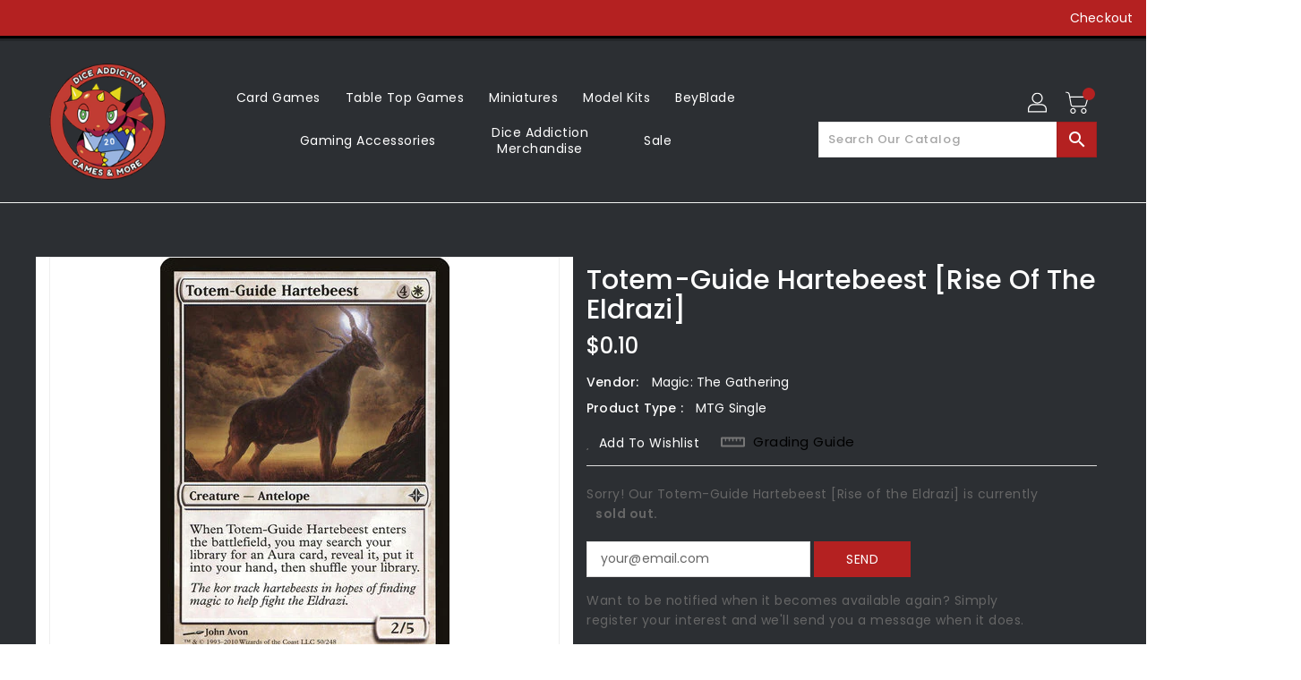

--- FILE ---
content_type: text/html; charset=utf-8
request_url: https://diceaddiction.com/products/mtg-totemguide-hartebeestrise-of-the-eldrazi
body_size: 35018
content:
<!doctype html>
<!--[if IE 9]> <html class="ie9 no-js" lang="en"> <![endif]-->
<!--[if (gt IE 9)|!(IE)]><!-->
<html class="no-js" lang="en">
<!--<![endif]-->

<head>
  <meta charset="utf-8">
  <meta content="IE=edge,chrome=1" http-equiv="X-UA-Compatible">
  <meta content="width=device-width,initial-scale=1" name="viewport">
  <meta name="theme-color" content="#7796a8">
  <meta content="telephone=no" name="format-detection">
  <link rel="canonical" href="https://diceaddiction.com/products/mtg-totemguide-hartebeestrise-of-the-eldrazi">

  <meta theme="Standard Theme">

  

  <!--[if (gt IE 9)|!(IE)]><!-->
  <script src="//diceaddiction.com/cdn/shop/t/7/assets/vendor.js?v=76260804611371243491709848128"></script>
  <!--<![endif]-->
  <!--[if lte IE 9]><script src="//diceaddiction.com/cdn/shop/t/7/assets/vendor.js?v=76260804611371243491709848128"></script><![endif]-->

  

  <title>Totem-Guide Hartebeest [Rise of the Eldrazi]</title>

  
  <meta name="description" content="Set: Rise of the Eldrazi Type: Creature — Antelope Common Cost: {4}{W} When Totem-Guide Hartebeest enters the battlefield, you may search your library for an Aura card, reveal it, put it into your hand, then shuffle your library. The kor track hartebeests in hopes of finding magic to help fight the Eldrazi.">
  

  <!-- /snippets/social-meta-tags.liquid -->
<meta property="og:site_name" content="Dice Addiction LLC">
<meta property="og:url" content="https://diceaddiction.com/products/mtg-totemguide-hartebeestrise-of-the-eldrazi">
<meta property="og:title" content="Totem-Guide Hartebeest [Rise of the Eldrazi]">
<meta property="og:type" content="product">
<meta property="og:description" content="Set: Rise of the Eldrazi Type: Creature — Antelope Common Cost: {4}{W} When Totem-Guide Hartebeest enters the battlefield, you may search your library for an Aura card, reveal it, put it into your hand, then shuffle your library. The kor track hartebeests in hopes of finding magic to help fight the Eldrazi."><meta property="og:price:amount" content="0.10">
<meta property="og:price:currency" content="USD"><meta content="http://diceaddiction.com/cdn/shop/products/1364a830-36b7-48b9-bf69-6fd35eed9399_1024x1024.jpg?v=1576112849" property="og:image">

<meta content="https://diceaddiction.com/cdn/shop/products/1364a830-36b7-48b9-bf69-6fd35eed9399_1024x1024.jpg?v=1576112849" property="og:image:secure_url">


<meta name="twitter:site" content="@diceaddiction">
<meta content="summary_large_image" name="twitter:card">
<meta name="twitter:title" content="Totem-Guide Hartebeest [Rise of the Eldrazi]">
<meta name="twitter:description" content="Set: Rise of the Eldrazi Type: Creature — Antelope Common Cost: {4}{W} When Totem-Guide Hartebeest enters the battlefield, you may search your library for an Aura card, reveal it, put it into your hand, then shuffle your library. The kor track hartebeests in hopes of finding magic to help fight the Eldrazi.">

  <link href="//diceaddiction.com/cdn/shop/t/7/assets/base.css?v=134316994817938725141709848128" rel="stylesheet" type="text/css" media="all" />
  <link href="//diceaddiction.com/cdn/shop/t/7/assets/includes.css?v=10605739661454193171709848128" rel="stylesheet" type="text/css" media="all" />
  <link href="//diceaddiction.com/cdn/shop/t/7/assets/theme.scss.css?v=111137713203607350031764104286" rel="stylesheet" type="text/css" media="all" />
  <link href="//diceaddiction.com/cdn/shop/t/7/assets/custom.css?v=111603181540343972631709848128" rel="stylesheet" type="text/css" media="all" />
  <link href="//diceaddiction.com/cdn/shop/t/7/assets/custom.scss.css?v=112251211423812666911709848128" rel="stylesheet" type="text/css" media="all" />

  <script>window.performance && window.performance.mark && window.performance.mark('shopify.content_for_header.start');</script><meta name="google-site-verification" content="uc1xPi6V0CbPsAnkUh-yreYHT6KJx1AIYNk1g1uT_gk">
<meta id="shopify-digital-wallet" name="shopify-digital-wallet" content="/27974664237/digital_wallets/dialog">
<meta name="shopify-checkout-api-token" content="2b704ccfb987271b0ca3048ced266e34">
<meta id="in-context-paypal-metadata" data-shop-id="27974664237" data-venmo-supported="false" data-environment="production" data-locale="en_US" data-paypal-v4="true" data-currency="USD">
<link rel="alternate" type="application/json+oembed" href="https://diceaddiction.com/products/mtg-totemguide-hartebeestrise-of-the-eldrazi.oembed">
<script async="async" src="/checkouts/internal/preloads.js?locale=en-US"></script>
<link rel="preconnect" href="https://shop.app" crossorigin="anonymous">
<script async="async" src="https://shop.app/checkouts/internal/preloads.js?locale=en-US&shop_id=27974664237" crossorigin="anonymous"></script>
<script id="apple-pay-shop-capabilities" type="application/json">{"shopId":27974664237,"countryCode":"US","currencyCode":"USD","merchantCapabilities":["supports3DS"],"merchantId":"gid:\/\/shopify\/Shop\/27974664237","merchantName":"Dice Addiction LLC","requiredBillingContactFields":["postalAddress","email"],"requiredShippingContactFields":["postalAddress","email"],"shippingType":"shipping","supportedNetworks":["visa","masterCard","amex","discover","elo","jcb"],"total":{"type":"pending","label":"Dice Addiction LLC","amount":"1.00"},"shopifyPaymentsEnabled":true,"supportsSubscriptions":true}</script>
<script id="shopify-features" type="application/json">{"accessToken":"2b704ccfb987271b0ca3048ced266e34","betas":["rich-media-storefront-analytics"],"domain":"diceaddiction.com","predictiveSearch":true,"shopId":27974664237,"locale":"en"}</script>
<script>var Shopify = Shopify || {};
Shopify.shop = "dice-addiction-llc.myshopify.com";
Shopify.locale = "en";
Shopify.currency = {"active":"USD","rate":"1.0"};
Shopify.country = "US";
Shopify.theme = {"name":"Copy of Copy of BinderPOS Standard Theme","id":165660197159,"schema_name":"Standard","schema_version":"1.0.0","theme_store_id":null,"role":"main"};
Shopify.theme.handle = "null";
Shopify.theme.style = {"id":null,"handle":null};
Shopify.cdnHost = "diceaddiction.com/cdn";
Shopify.routes = Shopify.routes || {};
Shopify.routes.root = "/";</script>
<script type="module">!function(o){(o.Shopify=o.Shopify||{}).modules=!0}(window);</script>
<script>!function(o){function n(){var o=[];function n(){o.push(Array.prototype.slice.apply(arguments))}return n.q=o,n}var t=o.Shopify=o.Shopify||{};t.loadFeatures=n(),t.autoloadFeatures=n()}(window);</script>
<script>
  window.ShopifyPay = window.ShopifyPay || {};
  window.ShopifyPay.apiHost = "shop.app\/pay";
  window.ShopifyPay.redirectState = null;
</script>
<script id="shop-js-analytics" type="application/json">{"pageType":"product"}</script>
<script defer="defer" async type="module" src="//diceaddiction.com/cdn/shopifycloud/shop-js/modules/v2/client.init-shop-cart-sync_C5BV16lS.en.esm.js"></script>
<script defer="defer" async type="module" src="//diceaddiction.com/cdn/shopifycloud/shop-js/modules/v2/chunk.common_CygWptCX.esm.js"></script>
<script type="module">
  await import("//diceaddiction.com/cdn/shopifycloud/shop-js/modules/v2/client.init-shop-cart-sync_C5BV16lS.en.esm.js");
await import("//diceaddiction.com/cdn/shopifycloud/shop-js/modules/v2/chunk.common_CygWptCX.esm.js");

  window.Shopify.SignInWithShop?.initShopCartSync?.({"fedCMEnabled":true,"windoidEnabled":true});

</script>
<script>
  window.Shopify = window.Shopify || {};
  if (!window.Shopify.featureAssets) window.Shopify.featureAssets = {};
  window.Shopify.featureAssets['shop-js'] = {"shop-cart-sync":["modules/v2/client.shop-cart-sync_ZFArdW7E.en.esm.js","modules/v2/chunk.common_CygWptCX.esm.js"],"init-fed-cm":["modules/v2/client.init-fed-cm_CmiC4vf6.en.esm.js","modules/v2/chunk.common_CygWptCX.esm.js"],"shop-button":["modules/v2/client.shop-button_tlx5R9nI.en.esm.js","modules/v2/chunk.common_CygWptCX.esm.js"],"shop-cash-offers":["modules/v2/client.shop-cash-offers_DOA2yAJr.en.esm.js","modules/v2/chunk.common_CygWptCX.esm.js","modules/v2/chunk.modal_D71HUcav.esm.js"],"init-windoid":["modules/v2/client.init-windoid_sURxWdc1.en.esm.js","modules/v2/chunk.common_CygWptCX.esm.js"],"shop-toast-manager":["modules/v2/client.shop-toast-manager_ClPi3nE9.en.esm.js","modules/v2/chunk.common_CygWptCX.esm.js"],"init-shop-email-lookup-coordinator":["modules/v2/client.init-shop-email-lookup-coordinator_B8hsDcYM.en.esm.js","modules/v2/chunk.common_CygWptCX.esm.js"],"init-shop-cart-sync":["modules/v2/client.init-shop-cart-sync_C5BV16lS.en.esm.js","modules/v2/chunk.common_CygWptCX.esm.js"],"avatar":["modules/v2/client.avatar_BTnouDA3.en.esm.js"],"pay-button":["modules/v2/client.pay-button_FdsNuTd3.en.esm.js","modules/v2/chunk.common_CygWptCX.esm.js"],"init-customer-accounts":["modules/v2/client.init-customer-accounts_DxDtT_ad.en.esm.js","modules/v2/client.shop-login-button_C5VAVYt1.en.esm.js","modules/v2/chunk.common_CygWptCX.esm.js","modules/v2/chunk.modal_D71HUcav.esm.js"],"init-shop-for-new-customer-accounts":["modules/v2/client.init-shop-for-new-customer-accounts_ChsxoAhi.en.esm.js","modules/v2/client.shop-login-button_C5VAVYt1.en.esm.js","modules/v2/chunk.common_CygWptCX.esm.js","modules/v2/chunk.modal_D71HUcav.esm.js"],"shop-login-button":["modules/v2/client.shop-login-button_C5VAVYt1.en.esm.js","modules/v2/chunk.common_CygWptCX.esm.js","modules/v2/chunk.modal_D71HUcav.esm.js"],"init-customer-accounts-sign-up":["modules/v2/client.init-customer-accounts-sign-up_CPSyQ0Tj.en.esm.js","modules/v2/client.shop-login-button_C5VAVYt1.en.esm.js","modules/v2/chunk.common_CygWptCX.esm.js","modules/v2/chunk.modal_D71HUcav.esm.js"],"shop-follow-button":["modules/v2/client.shop-follow-button_Cva4Ekp9.en.esm.js","modules/v2/chunk.common_CygWptCX.esm.js","modules/v2/chunk.modal_D71HUcav.esm.js"],"checkout-modal":["modules/v2/client.checkout-modal_BPM8l0SH.en.esm.js","modules/v2/chunk.common_CygWptCX.esm.js","modules/v2/chunk.modal_D71HUcav.esm.js"],"lead-capture":["modules/v2/client.lead-capture_Bi8yE_yS.en.esm.js","modules/v2/chunk.common_CygWptCX.esm.js","modules/v2/chunk.modal_D71HUcav.esm.js"],"shop-login":["modules/v2/client.shop-login_D6lNrXab.en.esm.js","modules/v2/chunk.common_CygWptCX.esm.js","modules/v2/chunk.modal_D71HUcav.esm.js"],"payment-terms":["modules/v2/client.payment-terms_CZxnsJam.en.esm.js","modules/v2/chunk.common_CygWptCX.esm.js","modules/v2/chunk.modal_D71HUcav.esm.js"]};
</script>
<script>(function() {
  var isLoaded = false;
  function asyncLoad() {
    if (isLoaded) return;
    isLoaded = true;
    var urls = ["https:\/\/app.binderpos.com\/external\/shopify\/storeCredit\/script?shop=dice-addiction-llc.myshopify.com","https:\/\/app.binderpos.com\/external\/shopify\/buylist\/script?shop=dice-addiction-llc.myshopify.com"];
    for (var i = 0; i < urls.length; i++) {
      var s = document.createElement('script');
      s.type = 'text/javascript';
      s.async = true;
      s.src = urls[i];
      var x = document.getElementsByTagName('script')[0];
      x.parentNode.insertBefore(s, x);
    }
  };
  if(window.attachEvent) {
    window.attachEvent('onload', asyncLoad);
  } else {
    window.addEventListener('load', asyncLoad, false);
  }
})();</script>
<script id="__st">var __st={"a":27974664237,"offset":-21600,"reqid":"6c69fd5b-dae2-4902-b796-2a87b5aa4c33-1768729317","pageurl":"diceaddiction.com\/products\/mtg-totemguide-hartebeestrise-of-the-eldrazi","u":"a30f3ffe1af7","p":"product","rtyp":"product","rid":4407602413613};</script>
<script>window.ShopifyPaypalV4VisibilityTracking = true;</script>
<script id="captcha-bootstrap">!function(){'use strict';const t='contact',e='account',n='new_comment',o=[[t,t],['blogs',n],['comments',n],[t,'customer']],c=[[e,'customer_login'],[e,'guest_login'],[e,'recover_customer_password'],[e,'create_customer']],r=t=>t.map((([t,e])=>`form[action*='/${t}']:not([data-nocaptcha='true']) input[name='form_type'][value='${e}']`)).join(','),a=t=>()=>t?[...document.querySelectorAll(t)].map((t=>t.form)):[];function s(){const t=[...o],e=r(t);return a(e)}const i='password',u='form_key',d=['recaptcha-v3-token','g-recaptcha-response','h-captcha-response',i],f=()=>{try{return window.sessionStorage}catch{return}},m='__shopify_v',_=t=>t.elements[u];function p(t,e,n=!1){try{const o=window.sessionStorage,c=JSON.parse(o.getItem(e)),{data:r}=function(t){const{data:e,action:n}=t;return t[m]||n?{data:e,action:n}:{data:t,action:n}}(c);for(const[e,n]of Object.entries(r))t.elements[e]&&(t.elements[e].value=n);n&&o.removeItem(e)}catch(o){console.error('form repopulation failed',{error:o})}}const l='form_type',E='cptcha';function T(t){t.dataset[E]=!0}const w=window,h=w.document,L='Shopify',v='ce_forms',y='captcha';let A=!1;((t,e)=>{const n=(g='f06e6c50-85a8-45c8-87d0-21a2b65856fe',I='https://cdn.shopify.com/shopifycloud/storefront-forms-hcaptcha/ce_storefront_forms_captcha_hcaptcha.v1.5.2.iife.js',D={infoText:'Protected by hCaptcha',privacyText:'Privacy',termsText:'Terms'},(t,e,n)=>{const o=w[L][v],c=o.bindForm;if(c)return c(t,g,e,D).then(n);var r;o.q.push([[t,g,e,D],n]),r=I,A||(h.body.append(Object.assign(h.createElement('script'),{id:'captcha-provider',async:!0,src:r})),A=!0)});var g,I,D;w[L]=w[L]||{},w[L][v]=w[L][v]||{},w[L][v].q=[],w[L][y]=w[L][y]||{},w[L][y].protect=function(t,e){n(t,void 0,e),T(t)},Object.freeze(w[L][y]),function(t,e,n,w,h,L){const[v,y,A,g]=function(t,e,n){const i=e?o:[],u=t?c:[],d=[...i,...u],f=r(d),m=r(i),_=r(d.filter((([t,e])=>n.includes(e))));return[a(f),a(m),a(_),s()]}(w,h,L),I=t=>{const e=t.target;return e instanceof HTMLFormElement?e:e&&e.form},D=t=>v().includes(t);t.addEventListener('submit',(t=>{const e=I(t);if(!e)return;const n=D(e)&&!e.dataset.hcaptchaBound&&!e.dataset.recaptchaBound,o=_(e),c=g().includes(e)&&(!o||!o.value);(n||c)&&t.preventDefault(),c&&!n&&(function(t){try{if(!f())return;!function(t){const e=f();if(!e)return;const n=_(t);if(!n)return;const o=n.value;o&&e.removeItem(o)}(t);const e=Array.from(Array(32),(()=>Math.random().toString(36)[2])).join('');!function(t,e){_(t)||t.append(Object.assign(document.createElement('input'),{type:'hidden',name:u})),t.elements[u].value=e}(t,e),function(t,e){const n=f();if(!n)return;const o=[...t.querySelectorAll(`input[type='${i}']`)].map((({name:t})=>t)),c=[...d,...o],r={};for(const[a,s]of new FormData(t).entries())c.includes(a)||(r[a]=s);n.setItem(e,JSON.stringify({[m]:1,action:t.action,data:r}))}(t,e)}catch(e){console.error('failed to persist form',e)}}(e),e.submit())}));const S=(t,e)=>{t&&!t.dataset[E]&&(n(t,e.some((e=>e===t))),T(t))};for(const o of['focusin','change'])t.addEventListener(o,(t=>{const e=I(t);D(e)&&S(e,y())}));const B=e.get('form_key'),M=e.get(l),P=B&&M;t.addEventListener('DOMContentLoaded',(()=>{const t=y();if(P)for(const e of t)e.elements[l].value===M&&p(e,B);[...new Set([...A(),...v().filter((t=>'true'===t.dataset.shopifyCaptcha))])].forEach((e=>S(e,t)))}))}(h,new URLSearchParams(w.location.search),n,t,e,['guest_login'])})(!0,!0)}();</script>
<script integrity="sha256-4kQ18oKyAcykRKYeNunJcIwy7WH5gtpwJnB7kiuLZ1E=" data-source-attribution="shopify.loadfeatures" defer="defer" src="//diceaddiction.com/cdn/shopifycloud/storefront/assets/storefront/load_feature-a0a9edcb.js" crossorigin="anonymous"></script>
<script crossorigin="anonymous" defer="defer" src="//diceaddiction.com/cdn/shopifycloud/storefront/assets/shopify_pay/storefront-65b4c6d7.js?v=20250812"></script>
<script data-source-attribution="shopify.dynamic_checkout.dynamic.init">var Shopify=Shopify||{};Shopify.PaymentButton=Shopify.PaymentButton||{isStorefrontPortableWallets:!0,init:function(){window.Shopify.PaymentButton.init=function(){};var t=document.createElement("script");t.src="https://diceaddiction.com/cdn/shopifycloud/portable-wallets/latest/portable-wallets.en.js",t.type="module",document.head.appendChild(t)}};
</script>
<script data-source-attribution="shopify.dynamic_checkout.buyer_consent">
  function portableWalletsHideBuyerConsent(e){var t=document.getElementById("shopify-buyer-consent"),n=document.getElementById("shopify-subscription-policy-button");t&&n&&(t.classList.add("hidden"),t.setAttribute("aria-hidden","true"),n.removeEventListener("click",e))}function portableWalletsShowBuyerConsent(e){var t=document.getElementById("shopify-buyer-consent"),n=document.getElementById("shopify-subscription-policy-button");t&&n&&(t.classList.remove("hidden"),t.removeAttribute("aria-hidden"),n.addEventListener("click",e))}window.Shopify?.PaymentButton&&(window.Shopify.PaymentButton.hideBuyerConsent=portableWalletsHideBuyerConsent,window.Shopify.PaymentButton.showBuyerConsent=portableWalletsShowBuyerConsent);
</script>
<script>
  function portableWalletsCleanup(e){e&&e.src&&console.error("Failed to load portable wallets script "+e.src);var t=document.querySelectorAll("shopify-accelerated-checkout .shopify-payment-button__skeleton, shopify-accelerated-checkout-cart .wallet-cart-button__skeleton"),e=document.getElementById("shopify-buyer-consent");for(let e=0;e<t.length;e++)t[e].remove();e&&e.remove()}function portableWalletsNotLoadedAsModule(e){e instanceof ErrorEvent&&"string"==typeof e.message&&e.message.includes("import.meta")&&"string"==typeof e.filename&&e.filename.includes("portable-wallets")&&(window.removeEventListener("error",portableWalletsNotLoadedAsModule),window.Shopify.PaymentButton.failedToLoad=e,"loading"===document.readyState?document.addEventListener("DOMContentLoaded",window.Shopify.PaymentButton.init):window.Shopify.PaymentButton.init())}window.addEventListener("error",portableWalletsNotLoadedAsModule);
</script>

<script type="module" src="https://diceaddiction.com/cdn/shopifycloud/portable-wallets/latest/portable-wallets.en.js" onError="portableWalletsCleanup(this)" crossorigin="anonymous"></script>
<script nomodule>
  document.addEventListener("DOMContentLoaded", portableWalletsCleanup);
</script>

<link id="shopify-accelerated-checkout-styles" rel="stylesheet" media="screen" href="https://diceaddiction.com/cdn/shopifycloud/portable-wallets/latest/accelerated-checkout-backwards-compat.css" crossorigin="anonymous">
<style id="shopify-accelerated-checkout-cart">
        #shopify-buyer-consent {
  margin-top: 1em;
  display: inline-block;
  width: 100%;
}

#shopify-buyer-consent.hidden {
  display: none;
}

#shopify-subscription-policy-button {
  background: none;
  border: none;
  padding: 0;
  text-decoration: underline;
  font-size: inherit;
  cursor: pointer;
}

#shopify-subscription-policy-button::before {
  box-shadow: none;
}

      </style>

<script>window.performance && window.performance.mark && window.performance.mark('shopify.content_for_header.end');</script>

  <script>
    var theme = {
      strings: {
        addToCart: "Add To Cart",
    soldOut: "SOLD OUT",
    unavailable: "Unavailable",
    regularPrice: "Regular Price",
    sale: "Reduced Price",
    showMore: "Show More",
    showLess: "Show Less",
    addressError: "Error looking up that address",
    addressNoResults: "No results for that address",
    addressQueryLimit: "You have exceeded the Google API usage limit. Consider upgrading to a \u003ca href=\"https:\/\/developers.google.com\/maps\/premium\/usage-limits\"\u003ePremium Plan\u003c\/a\u003e.",
    authError: "There was a problem authenticating your Google Maps account.",
    newWindow: "Translation missing: en.general.accessibility.link_messages.new_window",
    external: "Translation missing: en.general.accessibility.link_messages.external",
    newWindowExternal: "Translation missing: en.general.accessibility.link_messages.new_window_and_external"
          },
    moneyFormat: "${{amount}}",
    pageType: "product",
    permanentDomain: "dice-addiction-llc.myshopify.com"
        }

    window.routes = {
      rootUrl: "\/",
    rootUrlWithoutSlash:  '',
    cartUrl: "\/cart",
    cartAddUrl: "\/cart\/add",
    cartChangeUrl: "\/cart\/change",
    searchUrl: "\/search",
    productRecommendationsUrl: "\/recommendations\/products"
          };

    document.documentElement.className = document.documentElement.className.replace('no-js', 'js');


  </script>


  <!--[if (lte IE 9) ]><script src="//diceaddiction.com/cdn/shop/t/7/assets/match-media.min.js?v=22265819453975888031709848128" type="text/javascript"></script><![endif]-->

  
  <script src="//diceaddiction.com/cdn/shop/t/7/assets/global.js?v=147875686387057556781709848128" defer="defer"></script>
  <script src="//diceaddiction.com/cdn/shopifycloud/storefront/assets/themes_support/api.jquery-7ab1a3a4.js" type="text/javascript"></script>

  <!--[if (gt IE 9)|!(IE)]><!-->
  <script src="//diceaddiction.com/cdn/shop/t/7/assets/quickview.js?v=88195657829376215411709848128" defer="defer"></script>
  <!--<![endif]-->

  <!--[if (gt IE 9)|!(IE)]><!-->
  <script src="//diceaddiction.com/cdn/shop/t/7/assets/theme.js?v=57860464963689556011709848128" defer="defer"></script>
  <!--<![endif]-->
  <!--[if lte IE 9]><script src="//diceaddiction.com/cdn/shop/t/7/assets/theme.js?v=57860464963689556011709848128"></script><![endif]-->
  <!--[if (gt IE 9)|!(IE)]><!-->
  <script src="//diceaddiction.com/cdn/shop/t/7/assets/shop.js?v=173963943932264944241709848128" defer="defer"></script>
  <!--<![endif]-->
  <!--[if lte IE 9]><script src="//diceaddiction.com/cdn/shop/t/7/assets/store.js?5202"></script><![endif]-->
  <script src="//diceaddiction.com/cdn/shop/t/7/assets/cookie.js?v=39557461512955990091709848128" defer="defer"></script>
  <!--<![endif]-->
  <!--[if lte IE 9]><script src="//diceaddiction.com/cdn/shop/t/7/assets/cookie.js?v=39557461512955990091709848128"></script><![endif]-->
  <script defer src="https://cdn.jsdelivr.net/npm/toastify-js" type="text/javascript"></script>

  <script crossorigin="anonymous" src="https://kit.fontawesome.com/ce9dec1d14.js"></script>
  <link href="https://cdn.jsdelivr.net/npm/toastify-js/src/toastify.min.css" rel="stylesheet" type="text/css" media="all" />

  <link href="https://fonts.googleapis.com/css?family=Poppins:300,400,500,600,700,800" media="all" rel="stylesheet" type="text/css">
  <link href="https://fonts.googleapis.com/css?family=K2D:300,400,500,600,700,800" media="all" rel="stylesheet" type="text/css">

  <!-- BeginConsistentCartAddon -->
  <script> Shopify.customer_logged_in = false; Shopify.customer_email = ""; Shopify.log_uuids = true; </script>
  <!-- EndConsistentCartAddon -->

  <!-- BeginWishyAddon -->
  <script>  Shopify.wishy_btn_settings = { "btn_placer_element": null, "btn_margin_unit": "px", "btn_margin_top": 5, "btn_margin_left": 5, "btn_margin_right": 5, "btn_margin_bottom": 5, "btn_width": "auto", "btn_display": "block", "btn_append": "before", "btn_background_color": "#ffffff", "btn_border_color": "#b9b9b9", "btn_border_width": 1, "btn_text": "♡ Wishlist", "btn_color": "#1b1b1b", "heart_icon_margin_right": 15, "heart_icon_margin_bottom": 15, "heart_icon_margin_top": 15, "heart_icon_margin_left": 15, "heart_icon_location": "bottom-right" }; Shopify.cc_swim_button_css_json = "";  Shopify.customer_email = ""; </script>
  <!-- EndWishyAddon -->
  <script> Shopify.money_format = "${{amount}}";</script>

<!-- BEGIN app block: shopify://apps/minmaxify-order-limits/blocks/app-embed-block/3acfba32-89f3-4377-ae20-cbb9abc48475 --><script type="text/javascript" src="https://limits.minmaxify.com/dice-addiction-llc.myshopify.com?v=94a&r=20230107161052"></script>

<!-- END app block --><link href="https://monorail-edge.shopifysvc.com" rel="dns-prefetch">
<script>(function(){if ("sendBeacon" in navigator && "performance" in window) {try {var session_token_from_headers = performance.getEntriesByType('navigation')[0].serverTiming.find(x => x.name == '_s').description;} catch {var session_token_from_headers = undefined;}var session_cookie_matches = document.cookie.match(/_shopify_s=([^;]*)/);var session_token_from_cookie = session_cookie_matches && session_cookie_matches.length === 2 ? session_cookie_matches[1] : "";var session_token = session_token_from_headers || session_token_from_cookie || "";function handle_abandonment_event(e) {var entries = performance.getEntries().filter(function(entry) {return /monorail-edge.shopifysvc.com/.test(entry.name);});if (!window.abandonment_tracked && entries.length === 0) {window.abandonment_tracked = true;var currentMs = Date.now();var navigation_start = performance.timing.navigationStart;var payload = {shop_id: 27974664237,url: window.location.href,navigation_start,duration: currentMs - navigation_start,session_token,page_type: "product"};window.navigator.sendBeacon("https://monorail-edge.shopifysvc.com/v1/produce", JSON.stringify({schema_id: "online_store_buyer_site_abandonment/1.1",payload: payload,metadata: {event_created_at_ms: currentMs,event_sent_at_ms: currentMs}}));}}window.addEventListener('pagehide', handle_abandonment_event);}}());</script>
<script id="web-pixels-manager-setup">(function e(e,d,r,n,o){if(void 0===o&&(o={}),!Boolean(null===(a=null===(i=window.Shopify)||void 0===i?void 0:i.analytics)||void 0===a?void 0:a.replayQueue)){var i,a;window.Shopify=window.Shopify||{};var t=window.Shopify;t.analytics=t.analytics||{};var s=t.analytics;s.replayQueue=[],s.publish=function(e,d,r){return s.replayQueue.push([e,d,r]),!0};try{self.performance.mark("wpm:start")}catch(e){}var l=function(){var e={modern:/Edge?\/(1{2}[4-9]|1[2-9]\d|[2-9]\d{2}|\d{4,})\.\d+(\.\d+|)|Firefox\/(1{2}[4-9]|1[2-9]\d|[2-9]\d{2}|\d{4,})\.\d+(\.\d+|)|Chrom(ium|e)\/(9{2}|\d{3,})\.\d+(\.\d+|)|(Maci|X1{2}).+ Version\/(15\.\d+|(1[6-9]|[2-9]\d|\d{3,})\.\d+)([,.]\d+|)( \(\w+\)|)( Mobile\/\w+|) Safari\/|Chrome.+OPR\/(9{2}|\d{3,})\.\d+\.\d+|(CPU[ +]OS|iPhone[ +]OS|CPU[ +]iPhone|CPU IPhone OS|CPU iPad OS)[ +]+(15[._]\d+|(1[6-9]|[2-9]\d|\d{3,})[._]\d+)([._]\d+|)|Android:?[ /-](13[3-9]|1[4-9]\d|[2-9]\d{2}|\d{4,})(\.\d+|)(\.\d+|)|Android.+Firefox\/(13[5-9]|1[4-9]\d|[2-9]\d{2}|\d{4,})\.\d+(\.\d+|)|Android.+Chrom(ium|e)\/(13[3-9]|1[4-9]\d|[2-9]\d{2}|\d{4,})\.\d+(\.\d+|)|SamsungBrowser\/([2-9]\d|\d{3,})\.\d+/,legacy:/Edge?\/(1[6-9]|[2-9]\d|\d{3,})\.\d+(\.\d+|)|Firefox\/(5[4-9]|[6-9]\d|\d{3,})\.\d+(\.\d+|)|Chrom(ium|e)\/(5[1-9]|[6-9]\d|\d{3,})\.\d+(\.\d+|)([\d.]+$|.*Safari\/(?![\d.]+ Edge\/[\d.]+$))|(Maci|X1{2}).+ Version\/(10\.\d+|(1[1-9]|[2-9]\d|\d{3,})\.\d+)([,.]\d+|)( \(\w+\)|)( Mobile\/\w+|) Safari\/|Chrome.+OPR\/(3[89]|[4-9]\d|\d{3,})\.\d+\.\d+|(CPU[ +]OS|iPhone[ +]OS|CPU[ +]iPhone|CPU IPhone OS|CPU iPad OS)[ +]+(10[._]\d+|(1[1-9]|[2-9]\d|\d{3,})[._]\d+)([._]\d+|)|Android:?[ /-](13[3-9]|1[4-9]\d|[2-9]\d{2}|\d{4,})(\.\d+|)(\.\d+|)|Mobile Safari.+OPR\/([89]\d|\d{3,})\.\d+\.\d+|Android.+Firefox\/(13[5-9]|1[4-9]\d|[2-9]\d{2}|\d{4,})\.\d+(\.\d+|)|Android.+Chrom(ium|e)\/(13[3-9]|1[4-9]\d|[2-9]\d{2}|\d{4,})\.\d+(\.\d+|)|Android.+(UC? ?Browser|UCWEB|U3)[ /]?(15\.([5-9]|\d{2,})|(1[6-9]|[2-9]\d|\d{3,})\.\d+)\.\d+|SamsungBrowser\/(5\.\d+|([6-9]|\d{2,})\.\d+)|Android.+MQ{2}Browser\/(14(\.(9|\d{2,})|)|(1[5-9]|[2-9]\d|\d{3,})(\.\d+|))(\.\d+|)|K[Aa][Ii]OS\/(3\.\d+|([4-9]|\d{2,})\.\d+)(\.\d+|)/},d=e.modern,r=e.legacy,n=navigator.userAgent;return n.match(d)?"modern":n.match(r)?"legacy":"unknown"}(),u="modern"===l?"modern":"legacy",c=(null!=n?n:{modern:"",legacy:""})[u],f=function(e){return[e.baseUrl,"/wpm","/b",e.hashVersion,"modern"===e.buildTarget?"m":"l",".js"].join("")}({baseUrl:d,hashVersion:r,buildTarget:u}),m=function(e){var d=e.version,r=e.bundleTarget,n=e.surface,o=e.pageUrl,i=e.monorailEndpoint;return{emit:function(e){var a=e.status,t=e.errorMsg,s=(new Date).getTime(),l=JSON.stringify({metadata:{event_sent_at_ms:s},events:[{schema_id:"web_pixels_manager_load/3.1",payload:{version:d,bundle_target:r,page_url:o,status:a,surface:n,error_msg:t},metadata:{event_created_at_ms:s}}]});if(!i)return console&&console.warn&&console.warn("[Web Pixels Manager] No Monorail endpoint provided, skipping logging."),!1;try{return self.navigator.sendBeacon.bind(self.navigator)(i,l)}catch(e){}var u=new XMLHttpRequest;try{return u.open("POST",i,!0),u.setRequestHeader("Content-Type","text/plain"),u.send(l),!0}catch(e){return console&&console.warn&&console.warn("[Web Pixels Manager] Got an unhandled error while logging to Monorail."),!1}}}}({version:r,bundleTarget:l,surface:e.surface,pageUrl:self.location.href,monorailEndpoint:e.monorailEndpoint});try{o.browserTarget=l,function(e){var d=e.src,r=e.async,n=void 0===r||r,o=e.onload,i=e.onerror,a=e.sri,t=e.scriptDataAttributes,s=void 0===t?{}:t,l=document.createElement("script"),u=document.querySelector("head"),c=document.querySelector("body");if(l.async=n,l.src=d,a&&(l.integrity=a,l.crossOrigin="anonymous"),s)for(var f in s)if(Object.prototype.hasOwnProperty.call(s,f))try{l.dataset[f]=s[f]}catch(e){}if(o&&l.addEventListener("load",o),i&&l.addEventListener("error",i),u)u.appendChild(l);else{if(!c)throw new Error("Did not find a head or body element to append the script");c.appendChild(l)}}({src:f,async:!0,onload:function(){if(!function(){var e,d;return Boolean(null===(d=null===(e=window.Shopify)||void 0===e?void 0:e.analytics)||void 0===d?void 0:d.initialized)}()){var d=window.webPixelsManager.init(e)||void 0;if(d){var r=window.Shopify.analytics;r.replayQueue.forEach((function(e){var r=e[0],n=e[1],o=e[2];d.publishCustomEvent(r,n,o)})),r.replayQueue=[],r.publish=d.publishCustomEvent,r.visitor=d.visitor,r.initialized=!0}}},onerror:function(){return m.emit({status:"failed",errorMsg:"".concat(f," has failed to load")})},sri:function(e){var d=/^sha384-[A-Za-z0-9+/=]+$/;return"string"==typeof e&&d.test(e)}(c)?c:"",scriptDataAttributes:o}),m.emit({status:"loading"})}catch(e){m.emit({status:"failed",errorMsg:(null==e?void 0:e.message)||"Unknown error"})}}})({shopId: 27974664237,storefrontBaseUrl: "https://diceaddiction.com",extensionsBaseUrl: "https://extensions.shopifycdn.com/cdn/shopifycloud/web-pixels-manager",monorailEndpoint: "https://monorail-edge.shopifysvc.com/unstable/produce_batch",surface: "storefront-renderer",enabledBetaFlags: ["2dca8a86"],webPixelsConfigList: [{"id":"739901735","configuration":"{\"config\":\"{\\\"pixel_id\\\":\\\"G-5XJQHJJ46V\\\",\\\"target_country\\\":\\\"US\\\",\\\"gtag_events\\\":[{\\\"type\\\":\\\"begin_checkout\\\",\\\"action_label\\\":\\\"G-5XJQHJJ46V\\\"},{\\\"type\\\":\\\"search\\\",\\\"action_label\\\":\\\"G-5XJQHJJ46V\\\"},{\\\"type\\\":\\\"view_item\\\",\\\"action_label\\\":[\\\"G-5XJQHJJ46V\\\",\\\"MC-E9G6MG6MSB\\\"]},{\\\"type\\\":\\\"purchase\\\",\\\"action_label\\\":[\\\"G-5XJQHJJ46V\\\",\\\"MC-E9G6MG6MSB\\\"]},{\\\"type\\\":\\\"page_view\\\",\\\"action_label\\\":[\\\"G-5XJQHJJ46V\\\",\\\"MC-E9G6MG6MSB\\\"]},{\\\"type\\\":\\\"add_payment_info\\\",\\\"action_label\\\":\\\"G-5XJQHJJ46V\\\"},{\\\"type\\\":\\\"add_to_cart\\\",\\\"action_label\\\":\\\"G-5XJQHJJ46V\\\"}],\\\"enable_monitoring_mode\\\":false}\"}","eventPayloadVersion":"v1","runtimeContext":"OPEN","scriptVersion":"b2a88bafab3e21179ed38636efcd8a93","type":"APP","apiClientId":1780363,"privacyPurposes":[],"dataSharingAdjustments":{"protectedCustomerApprovalScopes":["read_customer_address","read_customer_email","read_customer_name","read_customer_personal_data","read_customer_phone"]}},{"id":"136511783","eventPayloadVersion":"v1","runtimeContext":"LAX","scriptVersion":"1","type":"CUSTOM","privacyPurposes":["MARKETING"],"name":"Meta pixel (migrated)"},{"id":"shopify-app-pixel","configuration":"{}","eventPayloadVersion":"v1","runtimeContext":"STRICT","scriptVersion":"0450","apiClientId":"shopify-pixel","type":"APP","privacyPurposes":["ANALYTICS","MARKETING"]},{"id":"shopify-custom-pixel","eventPayloadVersion":"v1","runtimeContext":"LAX","scriptVersion":"0450","apiClientId":"shopify-pixel","type":"CUSTOM","privacyPurposes":["ANALYTICS","MARKETING"]}],isMerchantRequest: false,initData: {"shop":{"name":"Dice Addiction LLC","paymentSettings":{"currencyCode":"USD"},"myshopifyDomain":"dice-addiction-llc.myshopify.com","countryCode":"US","storefrontUrl":"https:\/\/diceaddiction.com"},"customer":null,"cart":null,"checkout":null,"productVariants":[{"price":{"amount":0.1,"currencyCode":"USD"},"product":{"title":"Totem-Guide Hartebeest [Rise of the Eldrazi]","vendor":"Magic: The Gathering","id":"4407602413613","untranslatedTitle":"Totem-Guide Hartebeest [Rise of the Eldrazi]","url":"\/products\/mtg-totemguide-hartebeestrise-of-the-eldrazi","type":"MTG Single"},"id":"31440019062829","image":{"src":"\/\/diceaddiction.com\/cdn\/shop\/products\/1364a830-36b7-48b9-bf69-6fd35eed9399.jpg?v=1576112849"},"sku":"ROE-50-EN-NF-0","title":"Near Mint","untranslatedTitle":"Near Mint"},{"price":{"amount":0.1,"currencyCode":"USD"},"product":{"title":"Totem-Guide Hartebeest [Rise of the Eldrazi]","vendor":"Magic: The Gathering","id":"4407602413613","untranslatedTitle":"Totem-Guide Hartebeest [Rise of the Eldrazi]","url":"\/products\/mtg-totemguide-hartebeestrise-of-the-eldrazi","type":"MTG Single"},"id":"31440019095597","image":{"src":"\/\/diceaddiction.com\/cdn\/shop\/products\/1364a830-36b7-48b9-bf69-6fd35eed9399.jpg?v=1576112849"},"sku":"ROE-50-EN-NF-1","title":"Lightly Played","untranslatedTitle":"Lightly Played"},{"price":{"amount":0.1,"currencyCode":"USD"},"product":{"title":"Totem-Guide Hartebeest [Rise of the Eldrazi]","vendor":"Magic: The Gathering","id":"4407602413613","untranslatedTitle":"Totem-Guide Hartebeest [Rise of the Eldrazi]","url":"\/products\/mtg-totemguide-hartebeestrise-of-the-eldrazi","type":"MTG Single"},"id":"31440019128365","image":{"src":"\/\/diceaddiction.com\/cdn\/shop\/products\/1364a830-36b7-48b9-bf69-6fd35eed9399.jpg?v=1576112849"},"sku":"ROE-50-EN-NF-2","title":"Moderately Played","untranslatedTitle":"Moderately Played"},{"price":{"amount":0.1,"currencyCode":"USD"},"product":{"title":"Totem-Guide Hartebeest [Rise of the Eldrazi]","vendor":"Magic: The Gathering","id":"4407602413613","untranslatedTitle":"Totem-Guide Hartebeest [Rise of the Eldrazi]","url":"\/products\/mtg-totemguide-hartebeestrise-of-the-eldrazi","type":"MTG Single"},"id":"31440019161133","image":{"src":"\/\/diceaddiction.com\/cdn\/shop\/products\/1364a830-36b7-48b9-bf69-6fd35eed9399.jpg?v=1576112849"},"sku":"ROE-50-EN-NF-3","title":"Heavily Played","untranslatedTitle":"Heavily Played"},{"price":{"amount":0.1,"currencyCode":"USD"},"product":{"title":"Totem-Guide Hartebeest [Rise of the Eldrazi]","vendor":"Magic: The Gathering","id":"4407602413613","untranslatedTitle":"Totem-Guide Hartebeest [Rise of the Eldrazi]","url":"\/products\/mtg-totemguide-hartebeestrise-of-the-eldrazi","type":"MTG Single"},"id":"31440019193901","image":{"src":"\/\/diceaddiction.com\/cdn\/shop\/products\/1364a830-36b7-48b9-bf69-6fd35eed9399.jpg?v=1576112849"},"sku":"ROE-50-EN-NF-4","title":"Damaged","untranslatedTitle":"Damaged"},{"price":{"amount":0.4,"currencyCode":"USD"},"product":{"title":"Totem-Guide Hartebeest [Rise of the Eldrazi]","vendor":"Magic: The Gathering","id":"4407602413613","untranslatedTitle":"Totem-Guide Hartebeest [Rise of the Eldrazi]","url":"\/products\/mtg-totemguide-hartebeestrise-of-the-eldrazi","type":"MTG Single"},"id":"31440019226669","image":{"src":"\/\/diceaddiction.com\/cdn\/shop\/products\/1364a830-36b7-48b9-bf69-6fd35eed9399.jpg?v=1576112849"},"sku":"undefined-F-0","title":"Near Mint Foil","untranslatedTitle":"Near Mint Foil"},{"price":{"amount":0.4,"currencyCode":"USD"},"product":{"title":"Totem-Guide Hartebeest [Rise of the Eldrazi]","vendor":"Magic: The Gathering","id":"4407602413613","untranslatedTitle":"Totem-Guide Hartebeest [Rise of the Eldrazi]","url":"\/products\/mtg-totemguide-hartebeestrise-of-the-eldrazi","type":"MTG Single"},"id":"31440019259437","image":{"src":"\/\/diceaddiction.com\/cdn\/shop\/products\/1364a830-36b7-48b9-bf69-6fd35eed9399.jpg?v=1576112849"},"sku":"undefined-F-1","title":"Lightly Played Foil","untranslatedTitle":"Lightly Played Foil"},{"price":{"amount":0.3,"currencyCode":"USD"},"product":{"title":"Totem-Guide Hartebeest [Rise of the Eldrazi]","vendor":"Magic: The Gathering","id":"4407602413613","untranslatedTitle":"Totem-Guide Hartebeest [Rise of the Eldrazi]","url":"\/products\/mtg-totemguide-hartebeestrise-of-the-eldrazi","type":"MTG Single"},"id":"31440019292205","image":{"src":"\/\/diceaddiction.com\/cdn\/shop\/products\/1364a830-36b7-48b9-bf69-6fd35eed9399.jpg?v=1576112849"},"sku":"undefined-F-2","title":"Moderately Played Foil","untranslatedTitle":"Moderately Played Foil"},{"price":{"amount":0.3,"currencyCode":"USD"},"product":{"title":"Totem-Guide Hartebeest [Rise of the Eldrazi]","vendor":"Magic: The Gathering","id":"4407602413613","untranslatedTitle":"Totem-Guide Hartebeest [Rise of the Eldrazi]","url":"\/products\/mtg-totemguide-hartebeestrise-of-the-eldrazi","type":"MTG Single"},"id":"31440019324973","image":{"src":"\/\/diceaddiction.com\/cdn\/shop\/products\/1364a830-36b7-48b9-bf69-6fd35eed9399.jpg?v=1576112849"},"sku":"undefined-F-3","title":"Heavily Played Foil","untranslatedTitle":"Heavily Played Foil"},{"price":{"amount":0.3,"currencyCode":"USD"},"product":{"title":"Totem-Guide Hartebeest [Rise of the Eldrazi]","vendor":"Magic: The Gathering","id":"4407602413613","untranslatedTitle":"Totem-Guide Hartebeest [Rise of the Eldrazi]","url":"\/products\/mtg-totemguide-hartebeestrise-of-the-eldrazi","type":"MTG Single"},"id":"31440019357741","image":{"src":"\/\/diceaddiction.com\/cdn\/shop\/products\/1364a830-36b7-48b9-bf69-6fd35eed9399.jpg?v=1576112849"},"sku":"undefined-F-4","title":"Damaged Foil","untranslatedTitle":"Damaged Foil"}],"purchasingCompany":null},},"https://diceaddiction.com/cdn","fcfee988w5aeb613cpc8e4bc33m6693e112",{"modern":"","legacy":""},{"shopId":"27974664237","storefrontBaseUrl":"https:\/\/diceaddiction.com","extensionBaseUrl":"https:\/\/extensions.shopifycdn.com\/cdn\/shopifycloud\/web-pixels-manager","surface":"storefront-renderer","enabledBetaFlags":"[\"2dca8a86\"]","isMerchantRequest":"false","hashVersion":"fcfee988w5aeb613cpc8e4bc33m6693e112","publish":"custom","events":"[[\"page_viewed\",{}],[\"product_viewed\",{\"productVariant\":{\"price\":{\"amount\":0.1,\"currencyCode\":\"USD\"},\"product\":{\"title\":\"Totem-Guide Hartebeest [Rise of the Eldrazi]\",\"vendor\":\"Magic: The Gathering\",\"id\":\"4407602413613\",\"untranslatedTitle\":\"Totem-Guide Hartebeest [Rise of the Eldrazi]\",\"url\":\"\/products\/mtg-totemguide-hartebeestrise-of-the-eldrazi\",\"type\":\"MTG Single\"},\"id\":\"31440019062829\",\"image\":{\"src\":\"\/\/diceaddiction.com\/cdn\/shop\/products\/1364a830-36b7-48b9-bf69-6fd35eed9399.jpg?v=1576112849\"},\"sku\":\"ROE-50-EN-NF-0\",\"title\":\"Near Mint\",\"untranslatedTitle\":\"Near Mint\"}}]]"});</script><script>
  window.ShopifyAnalytics = window.ShopifyAnalytics || {};
  window.ShopifyAnalytics.meta = window.ShopifyAnalytics.meta || {};
  window.ShopifyAnalytics.meta.currency = 'USD';
  var meta = {"product":{"id":4407602413613,"gid":"gid:\/\/shopify\/Product\/4407602413613","vendor":"Magic: The Gathering","type":"MTG Single","handle":"mtg-totemguide-hartebeestrise-of-the-eldrazi","variants":[{"id":31440019062829,"price":10,"name":"Totem-Guide Hartebeest [Rise of the Eldrazi] - Near Mint","public_title":"Near Mint","sku":"ROE-50-EN-NF-0"},{"id":31440019095597,"price":10,"name":"Totem-Guide Hartebeest [Rise of the Eldrazi] - Lightly Played","public_title":"Lightly Played","sku":"ROE-50-EN-NF-1"},{"id":31440019128365,"price":10,"name":"Totem-Guide Hartebeest [Rise of the Eldrazi] - Moderately Played","public_title":"Moderately Played","sku":"ROE-50-EN-NF-2"},{"id":31440019161133,"price":10,"name":"Totem-Guide Hartebeest [Rise of the Eldrazi] - Heavily Played","public_title":"Heavily Played","sku":"ROE-50-EN-NF-3"},{"id":31440019193901,"price":10,"name":"Totem-Guide Hartebeest [Rise of the Eldrazi] - Damaged","public_title":"Damaged","sku":"ROE-50-EN-NF-4"},{"id":31440019226669,"price":40,"name":"Totem-Guide Hartebeest [Rise of the Eldrazi] - Near Mint Foil","public_title":"Near Mint Foil","sku":"undefined-F-0"},{"id":31440019259437,"price":40,"name":"Totem-Guide Hartebeest [Rise of the Eldrazi] - Lightly Played Foil","public_title":"Lightly Played Foil","sku":"undefined-F-1"},{"id":31440019292205,"price":30,"name":"Totem-Guide Hartebeest [Rise of the Eldrazi] - Moderately Played Foil","public_title":"Moderately Played Foil","sku":"undefined-F-2"},{"id":31440019324973,"price":30,"name":"Totem-Guide Hartebeest [Rise of the Eldrazi] - Heavily Played Foil","public_title":"Heavily Played Foil","sku":"undefined-F-3"},{"id":31440019357741,"price":30,"name":"Totem-Guide Hartebeest [Rise of the Eldrazi] - Damaged Foil","public_title":"Damaged Foil","sku":"undefined-F-4"}],"remote":false},"page":{"pageType":"product","resourceType":"product","resourceId":4407602413613,"requestId":"6c69fd5b-dae2-4902-b796-2a87b5aa4c33-1768729317"}};
  for (var attr in meta) {
    window.ShopifyAnalytics.meta[attr] = meta[attr];
  }
</script>
<script class="analytics">
  (function () {
    var customDocumentWrite = function(content) {
      var jquery = null;

      if (window.jQuery) {
        jquery = window.jQuery;
      } else if (window.Checkout && window.Checkout.$) {
        jquery = window.Checkout.$;
      }

      if (jquery) {
        jquery('body').append(content);
      }
    };

    var hasLoggedConversion = function(token) {
      if (token) {
        return document.cookie.indexOf('loggedConversion=' + token) !== -1;
      }
      return false;
    }

    var setCookieIfConversion = function(token) {
      if (token) {
        var twoMonthsFromNow = new Date(Date.now());
        twoMonthsFromNow.setMonth(twoMonthsFromNow.getMonth() + 2);

        document.cookie = 'loggedConversion=' + token + '; expires=' + twoMonthsFromNow;
      }
    }

    var trekkie = window.ShopifyAnalytics.lib = window.trekkie = window.trekkie || [];
    if (trekkie.integrations) {
      return;
    }
    trekkie.methods = [
      'identify',
      'page',
      'ready',
      'track',
      'trackForm',
      'trackLink'
    ];
    trekkie.factory = function(method) {
      return function() {
        var args = Array.prototype.slice.call(arguments);
        args.unshift(method);
        trekkie.push(args);
        return trekkie;
      };
    };
    for (var i = 0; i < trekkie.methods.length; i++) {
      var key = trekkie.methods[i];
      trekkie[key] = trekkie.factory(key);
    }
    trekkie.load = function(config) {
      trekkie.config = config || {};
      trekkie.config.initialDocumentCookie = document.cookie;
      var first = document.getElementsByTagName('script')[0];
      var script = document.createElement('script');
      script.type = 'text/javascript';
      script.onerror = function(e) {
        var scriptFallback = document.createElement('script');
        scriptFallback.type = 'text/javascript';
        scriptFallback.onerror = function(error) {
                var Monorail = {
      produce: function produce(monorailDomain, schemaId, payload) {
        var currentMs = new Date().getTime();
        var event = {
          schema_id: schemaId,
          payload: payload,
          metadata: {
            event_created_at_ms: currentMs,
            event_sent_at_ms: currentMs
          }
        };
        return Monorail.sendRequest("https://" + monorailDomain + "/v1/produce", JSON.stringify(event));
      },
      sendRequest: function sendRequest(endpointUrl, payload) {
        // Try the sendBeacon API
        if (window && window.navigator && typeof window.navigator.sendBeacon === 'function' && typeof window.Blob === 'function' && !Monorail.isIos12()) {
          var blobData = new window.Blob([payload], {
            type: 'text/plain'
          });

          if (window.navigator.sendBeacon(endpointUrl, blobData)) {
            return true;
          } // sendBeacon was not successful

        } // XHR beacon

        var xhr = new XMLHttpRequest();

        try {
          xhr.open('POST', endpointUrl);
          xhr.setRequestHeader('Content-Type', 'text/plain');
          xhr.send(payload);
        } catch (e) {
          console.log(e);
        }

        return false;
      },
      isIos12: function isIos12() {
        return window.navigator.userAgent.lastIndexOf('iPhone; CPU iPhone OS 12_') !== -1 || window.navigator.userAgent.lastIndexOf('iPad; CPU OS 12_') !== -1;
      }
    };
    Monorail.produce('monorail-edge.shopifysvc.com',
      'trekkie_storefront_load_errors/1.1',
      {shop_id: 27974664237,
      theme_id: 165660197159,
      app_name: "storefront",
      context_url: window.location.href,
      source_url: "//diceaddiction.com/cdn/s/trekkie.storefront.cd680fe47e6c39ca5d5df5f0a32d569bc48c0f27.min.js"});

        };
        scriptFallback.async = true;
        scriptFallback.src = '//diceaddiction.com/cdn/s/trekkie.storefront.cd680fe47e6c39ca5d5df5f0a32d569bc48c0f27.min.js';
        first.parentNode.insertBefore(scriptFallback, first);
      };
      script.async = true;
      script.src = '//diceaddiction.com/cdn/s/trekkie.storefront.cd680fe47e6c39ca5d5df5f0a32d569bc48c0f27.min.js';
      first.parentNode.insertBefore(script, first);
    };
    trekkie.load(
      {"Trekkie":{"appName":"storefront","development":false,"defaultAttributes":{"shopId":27974664237,"isMerchantRequest":null,"themeId":165660197159,"themeCityHash":"10792077216550338183","contentLanguage":"en","currency":"USD","eventMetadataId":"c3d2e365-750e-4486-bf40-5b831370021f"},"isServerSideCookieWritingEnabled":true,"monorailRegion":"shop_domain","enabledBetaFlags":["65f19447"]},"Session Attribution":{},"S2S":{"facebookCapiEnabled":false,"source":"trekkie-storefront-renderer","apiClientId":580111}}
    );

    var loaded = false;
    trekkie.ready(function() {
      if (loaded) return;
      loaded = true;

      window.ShopifyAnalytics.lib = window.trekkie;

      var originalDocumentWrite = document.write;
      document.write = customDocumentWrite;
      try { window.ShopifyAnalytics.merchantGoogleAnalytics.call(this); } catch(error) {};
      document.write = originalDocumentWrite;

      window.ShopifyAnalytics.lib.page(null,{"pageType":"product","resourceType":"product","resourceId":4407602413613,"requestId":"6c69fd5b-dae2-4902-b796-2a87b5aa4c33-1768729317","shopifyEmitted":true});

      var match = window.location.pathname.match(/checkouts\/(.+)\/(thank_you|post_purchase)/)
      var token = match? match[1]: undefined;
      if (!hasLoggedConversion(token)) {
        setCookieIfConversion(token);
        window.ShopifyAnalytics.lib.track("Viewed Product",{"currency":"USD","variantId":31440019062829,"productId":4407602413613,"productGid":"gid:\/\/shopify\/Product\/4407602413613","name":"Totem-Guide Hartebeest [Rise of the Eldrazi] - Near Mint","price":"0.10","sku":"ROE-50-EN-NF-0","brand":"Magic: The Gathering","variant":"Near Mint","category":"MTG Single","nonInteraction":true,"remote":false},undefined,undefined,{"shopifyEmitted":true});
      window.ShopifyAnalytics.lib.track("monorail:\/\/trekkie_storefront_viewed_product\/1.1",{"currency":"USD","variantId":31440019062829,"productId":4407602413613,"productGid":"gid:\/\/shopify\/Product\/4407602413613","name":"Totem-Guide Hartebeest [Rise of the Eldrazi] - Near Mint","price":"0.10","sku":"ROE-50-EN-NF-0","brand":"Magic: The Gathering","variant":"Near Mint","category":"MTG Single","nonInteraction":true,"remote":false,"referer":"https:\/\/diceaddiction.com\/products\/mtg-totemguide-hartebeestrise-of-the-eldrazi"});
      }
    });


        var eventsListenerScript = document.createElement('script');
        eventsListenerScript.async = true;
        eventsListenerScript.src = "//diceaddiction.com/cdn/shopifycloud/storefront/assets/shop_events_listener-3da45d37.js";
        document.getElementsByTagName('head')[0].appendChild(eventsListenerScript);

})();</script>
  <script>
  if (!window.ga || (window.ga && typeof window.ga !== 'function')) {
    window.ga = function ga() {
      (window.ga.q = window.ga.q || []).push(arguments);
      if (window.Shopify && window.Shopify.analytics && typeof window.Shopify.analytics.publish === 'function') {
        window.Shopify.analytics.publish("ga_stub_called", {}, {sendTo: "google_osp_migration"});
      }
      console.error("Shopify's Google Analytics stub called with:", Array.from(arguments), "\nSee https://help.shopify.com/manual/promoting-marketing/pixels/pixel-migration#google for more information.");
    };
    if (window.Shopify && window.Shopify.analytics && typeof window.Shopify.analytics.publish === 'function') {
      window.Shopify.analytics.publish("ga_stub_initialized", {}, {sendTo: "google_osp_migration"});
    }
  }
</script>
<script
  defer
  src="https://diceaddiction.com/cdn/shopifycloud/perf-kit/shopify-perf-kit-3.0.4.min.js"
  data-application="storefront-renderer"
  data-shop-id="27974664237"
  data-render-region="gcp-us-central1"
  data-page-type="product"
  data-theme-instance-id="165660197159"
  data-theme-name="Standard"
  data-theme-version="1.0.0"
  data-monorail-region="shop_domain"
  data-resource-timing-sampling-rate="10"
  data-shs="true"
  data-shs-beacon="true"
  data-shs-export-with-fetch="true"
  data-shs-logs-sample-rate="1"
  data-shs-beacon-endpoint="https://diceaddiction.com/api/collect"
></script>
</head>

<body class="template-product ">
  
  
  
  
  
  <div class="whole-content">

    <a class="in-page-link visually-hidden skip-link" href="#MainContent">Skip To Content</a>

    <div class="search-bar drawer drawer--top" id="SearchDrawer">
      <div class="search-bar__table">
        <div class="search-bar__table-cell search-bar__form-wrapper">
          <form action="/search" class="search search-bar__form" method="get" role="search">
            <input name="options[prefix]" type="hidden" value="last">
            <button class="search-bar__submit search__submit btn--link" type="submit">
              <span class="icon__fallback-text">Submit</span>
            </button>
            <input class="search__input search-bar__input" type="search" name="q" value="" placeholder="Search Our Catalog" aria-label="Search Our Catalog">
          </form>
        </div>
        <div class="search-bar__table-cell text-right">
          <button class="btn--link search-bar__close js-drawer-close" type="button">
            <svg aria-hidden="true" class="icon icon-close" focusable="false" role="presentation" viewbox="0 0 37 40">
  <path d="M21.3 23l11-11c.8-.8.8-2 0-2.8-.8-.8-2-.8-2.8 0l-11 11-11-11c-.8-.8-2-.8-2.8 0-.8.8-.8 2 0 2.8l11 11-11 11c-.8.8-.8 2 0 2.8.4.4.9.6 1.4.6s1-.2 1.4-.6l11-11 11 11c.4.4.9.6 1.4.6s1-.2 1.4-.6c.8-.8.8-2 0-2.8l-11-11z" />
</svg>
            <span class="icon__fallback-text">Close Search</span>
          </button>
          <input class="search__input search-bar__input" type="search" name="q" value="" placeholder="Search Our Catalog" aria-label="Search Our Catalog">
          </form>
        </div>
        <div class="search-bar__table-cell text-right">
          <button class="btn--link search-bar__close js-drawer-close" type="button">
            <svg aria-hidden="true" class="icon icon-close" focusable="false" role="presentation" viewbox="0 0 37 40">
  <path d="M21.3 23l11-11c.8-.8.8-2 0-2.8-.8-.8-2-.8-2.8 0l-11 11-11-11c-.8-.8-2-.8-2.8 0-.8.8-.8 2 0 2.8l11 11-11 11c-.8.8-.8 2 0 2.8.4.4.9.6 1.4.6s1-.2 1.4-.6l11-11 11 11c.4.4.9.6 1.4.6s1-.2 1.4-.6c.8-.8.8-2 0-2.8l-11-11z" />
</svg>
            <span class="icon__fallback-text">Close Search</span>
          </button>
        </div>
      </div>
    </div>

    <div id="spin-wrapper"></div>
    <div id="siteloader">
      <div class="loader round-flip"></div>
    </div>
    <div class="header-nav border-bottom">
      <div id="shopify-section-header-top" class="shopify-section">

<div id="header" data-section-id="header-top" data-section-type="header-section">
  <header class="site-header" role="banner">

    
    <div class="nav-header">
      <div class="row">
        
        <div class="follow-us col-md-6 col-sm-6 col-xs-12">
          <div id="social-icon-container" class="social-icon-inner">
            <div class="social-media-blocks">
              
              <div class="social-icon-inner">
                <div class="header-social">
                  <ul class="list--inline site-footer__social-icons social-icons">
                    
                    <li class="facebook">
                      <a class="social-icons__link" href="https://facebook.com/diceaddiction" title="Dice Addiction LLC on Facebook">
                        <i class="fab fa-facebook" aria-hidden="true"></i>
                        <span class="icon__-text">Facebook</span>
                      </a>
                    </li>
                    
                    
                    <li class="twitter">
                      <a class="social-icons__link" href="https://twitter.com/diceaddiction" title="Dice Addiction LLC on Twitter">
                        <i class="fa fa-twitter" aria-hidden="true"></i>
                        <span class="icon__-text">Twitter</span>
                      </a>
                    </li>
                    
                    
                    
                    <li class="instagram">
                      <a class="social-icons__link" href="http://instagram.com/diceaddiction" title="Dice Addiction LLC on Instagram">
                        <i class="fa fa-instagram" aria-hidden="true"></i>
                        <span class="icon__-text">Instagram</span>
                      </a>
                    </li>
                    
                    
                    
                    
                    <li class="youtube">
                      <a class="social-icons__link" href="https://www.youtube.com/channel/UCFK_Lm3orXFbqxqzV6s0hZA" title="Dice Addiction LLC on YouTube">
                        <i class="fa fa-youtube-play" aria-hidden="true"></i>
                        <span class="icon__-text">YouTube</span>
                      </a>
                    </li>
                    
                    
                    
                    <li class="discord">
                      <a class="social-icons__link" href="https://discord.gg/JPBZepGtMJ" title="Dice Addiction LLC on Discord">
                        <i class="fab fa-discord" aria-hidden="true"></i>
                        <span class="icon__-text">Discord</span>
                      </a>
                    </li>
                    
                    
                    
                  </ul>
                </div>
              </div>
              
            </div>
          </div>
        </div>
        
        
        <div class="desktop-user-info col-md-6 col-sm-6 col-xs-12">
          <div class="desktop-checkout">
            <ul>
              
              <li><a class="checkout" href="/checkout">Checkout</a></li>
              
              
            </ul>
          </div>
        </div>
        
      </div>
    </div>
    
    <div class="header-top site-header-inner">
      <div class="page-width">
        <div class="row">
          <!-- </div> -->
          <div class="nav-menu">
            <div class="page-width">
              <div class="header-logo-section col-md-2 col-sm-12">
                
                
                  <div class="h2 header__logo" itemscope itemtype="http://schema.org/Organization">
                    
                    
                    <a href="/" itemprop="url" class="header__logo-image">
                      
                      
                      <img loading="lazy" src="//diceaddiction.com/cdn/shop/files/Tanknewtrialone1_large.png?v=1644368848" alt="Dice Addiction LLC" itemprop="logo" style="max-width: 100%;width: 130px;">
                    </a>
                    
                    
              </div>
              
            </div>
            <div class="megamenu-header col-md-8 hidden-lg-down">
              <div id="_desktop_top_menu" class="menu js-top-menu hidden-sm-down" role="navigation">
                <style>
                  .category-only a {
                    display: none !important;
                  }

                  .category-only .top-menu .category a {
                    display: block !important;
                  }

                  @media (min-width: 992px) {
                    .sub-category a.dropdown-item:not(.dropdown-item.dropdown-submenu) {
                      display: none;
                    }

                    .sub-category .top-menu a.dropdown-item {
                      display: block !important;
                    }
                  }

                  @media (max-width: 991px) {
                    .category-only {
                      padding: 0 !important;
                    }

                    .category-only .top-menu {
                      padding: 0 !important;
                    }

                    .category-only .top-menu .category {
                      padding: 10px 0;
                      letter-spacing: .5px;
                    }
                  }
                </style>
                <ul class="top-menu" id="top-menu">
                  
                  
                  
                  
                  <li class="category">
                    <span class="float-xs-right hidden-lg-up"><span data-target="#_n_child-1" data-toggle="collapse" class="navbar-toggler collapse-icons clearfix collapsed">
                        <i class="material-icons add">&#xE313;</i>
                        <i class="material-icons remove">&#xE316;</i>
                      </span>
                      
                    </span>
                    <a href="#" class="dropdown-item">
                      <h3 class="title">Card Games</h3>
                      
                      
                      
<i class="material-icons add hidden-lg-down">&#xE315;</i>
                      

                      
                      
                      
<div class="popover sub-menu js-sub-menu collapse" id="_n_child-1">
                        <ul class="top-menu mainmenu-dropdown">
                          

                          
                          
                          
                          
                          
                          
                          

                          
                          
                          <li class="category category-only">
                            <ul class="top-menu">
                              <li class="category">
                                <a href="http://diceaddictionpro.tcgplayerpro.com/" class="dropdown-item">Card Game Singles</a>
                              </li>
                              
                              
                              <li class="category">
                                <a href="/collections/dragon-ball-super-sealed" class="dropdown-item">Dragon Ball Super </a>
                              </li>
                              
                              
                              <li class="category">
                                <a href="/collections/magic-the-gathering-sealed" class="dropdown-item">Magic The Gathering </a>
                              </li>
                              
                              
                              <li class="category">
                                <a href="/collections/marvel-champions" class="dropdown-item">Marvel Champions</a>
                              </li>
                              
                              
                              <li class="category">
                                <a href="/collections/pokemon-sealed" class="dropdown-item">Pokémon</a>
                              </li>
                              
                              
                              <li class="category">
                                <a href="/collections/yu-gi-oh-product-test" class="dropdown-item">Yu-Gi-Oh!</a>
                              </li>
                              
                              
                              <li class="category">
                                <a href="/collections/my-hero-academia-ccg" class="dropdown-item">My Hero Academia CCG</a>
                              </li>
                              
                              
                            </ul>
                            
                          </li>
                          


                          
                        </ul>
                        
                      </div>
                      
                    </a>
                  </li>
                  
                  
                  
                  
                  <li class="category">
                    <span class="float-xs-right hidden-lg-up"><span data-target="#_n_child-2" data-toggle="collapse" class="navbar-toggler collapse-icons clearfix collapsed">
                        <i class="material-icons add">&#xE313;</i>
                        <i class="material-icons remove">&#xE316;</i>
                      </span>
                      
                    </span>
                    <a href="#" class="dropdown-item">
                      <h3 class="title">Table Top Games</h3>
                      
                      
                      
<i class="material-icons add hidden-lg-down">&#xE315;</i>
                      

                      
                      
                      
<div class="popover sub-menu js-sub-menu collapse" id="_n_child-2">
                        <ul class="top-menu mainmenu-dropdown">
                          

                          <li class="sub-category">
                            <a href="/collections/monsterpocalypse" class="dropdown-item dropdown-submenu">
                              <h3 class="inner-title">Monsterpocalypse</h3>
                            </a>
                            <span class="float-xs-right hidden-lg-up">
                              <span data-target="#_n_grand-child-2-1" data-toggle="collapse" class="navbar-toggler collapse-icons clearfix collapsed">
                                <i class="material-icons add">&#xE313;</i>
                                <i class="material-icons remove">&#xE316;</i>
                              </span>
                            </span>
                            <div class="top-menu collapse" id="_n_grand-child-2-1">
                              <ul class="top-menu">
                                
                                <li class="category">
                                  <a href="/collections/monsterpocalypse-protectors" class="dropdown-item">Monsterpocalypse: Protectors</a>
                                </li>
                                
                                <li class="category">
                                  <a href="/collections/monsterpocalypse-destroyers" class="dropdown-item">Monsterpocalypse: Destroyers</a>
                                </li>
                                
                              </ul>
                              
                          </li>
                          
                          
                          
                          <li class="sub-category">
                            <a href="#" class="dropdown-item dropdown-submenu">
                              <h3 class="inner-title">Roleplaying Games </h3>
                            </a>
                            <span class="float-xs-right hidden-lg-up">
                              <span data-target="#_n_grand-child-2-2" data-toggle="collapse" class="navbar-toggler collapse-icons clearfix collapsed">
                                <i class="material-icons add">&#xE313;</i>
                                <i class="material-icons remove">&#xE316;</i>
                              </span>
                            </span>
                            <div class="top-menu collapse" id="_n_grand-child-2-2">
                              <ul class="top-menu">
                                
                                <li class="category">
                                  <a href="/collections/legend-of-the-five-rings" class="dropdown-item">Legend of the Five Rings</a>
                                </li>
                                
                                <li class="category">
                                  <a href="/collections/d-d" class="dropdown-item">D&D</a>
                                </li>
                                
                              </ul>
                              
                          </li>
                          
                          

                          
                          
                          <li class="category category-only">
                            <ul class="top-menu">
                              <li class="category">
                                <a href="/collections/board-games-sealed" class="dropdown-item">Board Games</a>
                              </li>
                              
                              
                              
                              <li class="category">
                                <a href="/collections/heroclix-sealed" class="dropdown-item">Heroclix</a>
                              </li>
                              
                              
                              <li class="category">
                                <a href="/collections/star-wars-shatterpoint" class="dropdown-item">Star Wars: Shatterpoint</a>
                              </li>
                              
                              
                              
                            </ul>
                            
                          </li>
                          


                          
                        </ul>
                        
                      </div>
                      
                    </a>
                  </li>
                  
                  
                  
                  
                  <li class="category">
                    <span class="float-xs-right hidden-lg-up"><span data-target="#_n_child-3" data-toggle="collapse" class="navbar-toggler collapse-icons clearfix collapsed">
                        <i class="material-icons add">&#xE313;</i>
                        <i class="material-icons remove">&#xE316;</i>
                      </span>
                      
                    </span>
                    <a href="/collections/all-miniatures" class="dropdown-item">
                      <h3 class="title">Miniatures</h3>
                      
                      
                      
<i class="material-icons add hidden-lg-down">&#xE315;</i>
                      

                      
                      
                      
<div class="popover sub-menu js-sub-menu collapse" id="_n_child-3">
                        <ul class="top-menu mainmenu-dropdown">
                          
<li class="sub-category">
                            <a href="/collections/paints" class="dropdown-item dropdown-submenu">
                              <h3 class="inner-title">Paints</h3>
                            </a>
                            <span class="float-xs-right hidden-lg-up">
                              <span data-target="#_n_grand-child-3-1" data-toggle="collapse" class="navbar-toggler collapse-icons clearfix collapsed">
                                <i class="material-icons add">&#xE313;</i>
                                <i class="material-icons remove">&#xE316;</i>
                              </span>
                            </span>
                            <div class="top-menu collapse" id="_n_grand-child-3-1">
                              <ul class="top-menu">
                                
                                <li class="category">
                                  <a href="/collections/the-army-painter-paints" class="dropdown-item">The Army Painter Speed Paints</a>
                                </li>
                                
                                <li class="category">
                                  <a href="/collections/turbo-dork" class="dropdown-item">Turbo Dork Paints</a>
                                </li>
                                
                                <li class="category">
                                  <a href="/collections/reaper-paints" class="dropdown-item">Reaper Paints</a>
                                </li>
                                
                                <li class="category">
                                  <a href="/collections/citadel-colour" class="dropdown-item">Citadel Colour</a>
                                </li>
                                
                              </ul>
                              
                          </li>
                          
                          
                          
                          
                          
                          <li class="sub-category">
                            <a href="/collections/games-workshop" class="dropdown-item dropdown-submenu">
                              <h3 class="inner-title">Games Workshop</h3>
                            </a>
                            <span class="float-xs-right hidden-lg-up">
                              <span data-target="#_n_grand-child-3-2" data-toggle="collapse" class="navbar-toggler collapse-icons clearfix collapsed">
                                <i class="material-icons add">&#xE313;</i>
                                <i class="material-icons remove">&#xE316;</i>
                              </span>
                            </span>
                            <div class="top-menu collapse" id="_n_grand-child-3-2">
                              <ul class="top-menu">
                                
                                <li class="category">
                                  <a href="/collections/warhammer-40k" class="dropdown-item">Warhammer 40K</a>
                                </li>
                                
                                <li class="category">
                                  <a href="/collections/warhammer-age-of-sigmar" class="dropdown-item">Warhammer: Age of Sigmar</a>
                                </li>
                                
                                <li class="category">
                                  <a href="/collections/warhammer-40k-kill-team" class="dropdown-item">Warhammer 40k: Kill Team</a>
                                </li>
                                
                                <li class="category">
                                  <a href="/collections/warhammer-age-of-sigmar-warcry" class="dropdown-item">Warhammer: Age of Sigmar: Warcry</a>
                                </li>
                                
                                <li class="category">
                                  <a href="/collections/necromunda" class="dropdown-item">Necromunda</a>
                                </li>
                                
                              </ul>
                              
                          </li>
                          
                          
                          

                          
                          
                          <li class="category category-only">
                            <ul class="top-menu">
                              
                              <li class="category">
                                <a href="/collections/reaper-bones-black" class="dropdown-item">Reaper: Bones Black</a>
                              </li>
                              
                              
                              <li class="category">
                                <a href="#" class="dropdown-item">Reaper: Bones</a>
                              </li>
                              
                              
                              <li class="category">
                                <a href="/collections/tools" class="dropdown-item">Tools</a>
                              </li>
                              
                              
                              <li class="category">
                                <a href="/collections/warlock-tiles" class="dropdown-item">Warlock Tiles</a>
                              </li>
                              
                              
                              
                              <li class="category">
                                <a href="/collections/star-wars-shatterpoint" class="dropdown-item">Star Wars: Shatterpoint</a>
                              </li>
                              
                              
                            </ul>
                            
                          </li>
                          


                          
                        </ul>
                        
                      </div>
                      
                    </a>
                  </li>
                  
                  
                  
                  
                  <li class="category">
                    <span class="float-xs-right hidden-lg-up"><span data-target="#_n_child-4" data-toggle="collapse" class="navbar-toggler collapse-icons clearfix collapsed">
                        <i class="material-icons add">&#xE313;</i>
                        <i class="material-icons remove">&#xE316;</i>
                      </span>
                      
                    </span>
                    <a href="/collections/model-kits" class="dropdown-item">
                      <h3 class="title">Model Kits</h3>
                      
                      
                      
<i class="material-icons add hidden-lg-down">&#xE315;</i>
                      

                      
                      
                      
<div class="popover sub-menu js-sub-menu collapse" id="_n_child-4">
                        <ul class="top-menu mainmenu-dropdown">
                          
<li class="sub-category">
                            <a href="/collections/gundam-gunpla" class="dropdown-item dropdown-submenu">
                              <h3 class="inner-title">Gundam / Gunpla</h3>
                            </a>
                            <span class="float-xs-right hidden-lg-up">
                              <span data-target="#_n_grand-child-4-1" data-toggle="collapse" class="navbar-toggler collapse-icons clearfix collapsed">
                                <i class="material-icons add">&#xE313;</i>
                                <i class="material-icons remove">&#xE316;</i>
                              </span>
                            </span>
                            <div class="top-menu collapse" id="_n_grand-child-4-1">
                              <ul class="top-menu">
                                
                                <li class="category">
                                  <a href="/collections/real-grade" class="dropdown-item">Real Grade</a>
                                </li>
                                
                                <li class="category">
                                  <a href="/collections/high-grade" class="dropdown-item">High Grade</a>
                                </li>
                                
                                <li class="category">
                                  <a href="/collections/master-grade" class="dropdown-item">Master Grade</a>
                                </li>
                                
                                <li class="category">
                                  <a href="/collections/super-deformed" class="dropdown-item">SD</a>
                                </li>
                                
                                <li class="category">
                                  <a href="/collections/bearguy" class="dropdown-item">Bearguy</a>
                                </li>
                                
                                <li class="category">
                                  <a href="/collections/haro" class="dropdown-item">Haro</a>
                                </li>
                                
                              </ul>
                              
                          </li>
                          
                          
                          
                          
                          

                          
                          
                          <li class="category category-only">
                            <ul class="top-menu">
                              
                              <li class="category">
                                <a href="/collections/dragon-ball-model-kit-1" class="dropdown-item">Dragon Ball Model Kit</a>
                              </li>
                              
                              
                              <li class="category">
                                <a href="/collections/one-piece" class="dropdown-item">One Piece</a>
                              </li>
                              
                              
                              <li class="category">
                                <a href="/collections/lbx-model-kits" class="dropdown-item">LBX Model Kit</a>
                              </li>
                              
                              
                            </ul>
                            
                          </li>
                          


                          
                        </ul>
                        
                      </div>
                      
                    </a>
                  </li>
                  
                  
                  
                  
                  <li class="category">
                    <span class="float-xs-right hidden-lg-up">
                    </span>
                    <a href="/collections/beyblade-x" class="dropdown-item">
                      <h3 class="title">BeyBlade</h3>
                      
                      
                      


                      
                      
                      

                    </a>
                  </li>
                  
                  
                  
                  
                  <li class="category">
                    <span class="float-xs-right hidden-lg-up"><span data-target="#_n_child-6" data-toggle="collapse" class="navbar-toggler collapse-icons clearfix collapsed">
                        <i class="material-icons add">&#xE313;</i>
                        <i class="material-icons remove">&#xE316;</i>
                      </span>
                      
                    </span>
                    <a href="#" class="dropdown-item">
                      <h3 class="title">Gaming Accessories</h3>
                      
                      
                      
<i class="material-icons add hidden-lg-down">&#xE315;</i>
                      

                      
                      
                      
<div class="popover sub-menu js-sub-menu collapse" id="_n_child-6">
                        <ul class="top-menu mainmenu-dropdown">
                          
<li class="sub-category">
                            <a href="/collections/dice" class="dropdown-item dropdown-submenu">
                              <h3 class="inner-title">Dice</h3>
                            </a>
                            <span class="float-xs-right hidden-lg-up">
                              <span data-target="#_n_grand-child-6-1" data-toggle="collapse" class="navbar-toggler collapse-icons clearfix collapsed">
                                <i class="material-icons add">&#xE313;</i>
                                <i class="material-icons remove">&#xE316;</i>
                              </span>
                            </span>
                            <div class="top-menu collapse" id="_n_grand-child-6-1">
                              <ul class="top-menu">
                                
                                <li class="category">
                                  <a href="/collections/foam-brain-games" class="dropdown-item">Foam Brain Games</a>
                                </li>
                                
                                <li class="category">
                                  <a href="/collections/chessex" class="dropdown-item">Chessex </a>
                                </li>
                                
                                <li class="category">
                                  <a href="/collections/pizza-dungeon-dice-by-reaper-miniatures" class="dropdown-item">Pizza Dungeon Dice by Reaper Miniatures</a>
                                </li>
                                
                              </ul>
                              
                          </li>
                          
                          <li class="sub-category">
                            <a href="/collections/sleeves-1" class="dropdown-item dropdown-submenu">
                              <h3 class="inner-title">Sleeves</h3>
                            </a>
                            <span class="float-xs-right hidden-lg-up">
                              <span data-target="#_n_grand-child-6-2" data-toggle="collapse" class="navbar-toggler collapse-icons clearfix collapsed">
                                <i class="material-icons add">&#xE313;</i>
                                <i class="material-icons remove">&#xE316;</i>
                              </span>
                            </span>
                            <div class="top-menu collapse" id="_n_grand-child-6-2">
                              <ul class="top-menu">
                                
                                <li class="category">
                                  <a href="/collections/sleeves" class="dropdown-item">Standard Size Sleeves</a>
                                </li>
                                
                                <li class="category">
                                  <a href="/collections/small-japanese-size-sleeves" class="dropdown-item">Small / Japanese Sleeves</a>
                                </li>
                                
                              </ul>
                              
                          </li>
                          
                          

                          
                          


                          
                        </ul>
                        
                      </div>
                      
                    </a>
                  </li>
                  
                  
                  
                  
                  <li class="category">
                    <span class="float-xs-right hidden-lg-up">
                    </span>
                    <a href="/collections/dice-addiction-merchandise" class="dropdown-item">
                      <h3 class="title">Dice Addiction Merchandise</h3>
                      
                      
                      


                      
                      
                      

                    </a>
                  </li>
                  
                  
                  
                  
                  <li class="category">
                    <span class="float-xs-right hidden-lg-up">
                    </span>
                    <a href="/collections/clearance" class="dropdown-item">
                      <h3 class="title">Sale</h3>
                      
                      
                      


                      
                      
                      

                    </a>
                  </li>
                  
                  
                </ul>
              </div>
            </div>

            <div class="header-user-selection col-md-2 hidden-lg-down">
              <div id="_desktop_cart" class="hidden-lg-down">
                <div class="cart-display">
                  <div class="cart-title clearfix collapsed" data-target="#cart-container" data-toggle="collapse">
                    <div class="site-header__cart expand-more">
                      <span class="cart-logo hidden-lg-down">
<svg xmlns="http://www.w3.org/2000/svg" style="display: none;">
  <symbol id="shopping-cart" viewBox="0 0 700 700">
    <title>shopping-cart</title>
    <path d="m150.355469 322.332031c-30.046875 0-54.402344 24.355469-54.402344 54.402344 0 30.042969 24.355469 54.398437 54.402344 54.398437 30.042969 0 54.398437-24.355468 54.398437-54.398437-.03125-30.03125-24.367187-54.371094-54.398437-54.402344zm0 88.800781c-19 0-34.402344-15.402343-34.402344-34.398437 0-19 15.402344-34.402344 34.402344-34.402344 18.996093 0 34.398437 15.402344 34.398437 34.402344 0 18.996094-15.402344 34.398437-34.398437 34.398437zm0 0"></path>
    <path
      d="m446.855469 94.035156h-353.101563l-7.199218-40.300781c-4.4375-24.808594-23.882813-44.214844-48.699219-48.601563l-26.101563-4.597656c-5.441406-.96875-10.632812 2.660156-11.601562 8.097656-.964844 5.441407 2.660156 10.632813 8.101562 11.601563l26.199219 4.597656c16.53125 2.929688 29.472656 15.871094 32.402344 32.402344l35.398437 199.699219c4.179688 23.894531 24.941406 41.324218 49.199219 41.300781h210c22.0625.066406 41.546875-14.375 47.902344-35.5l47-155.800781c.871093-3.039063.320312-6.3125-1.5-8.898438-1.902344-2.503906-4.859375-3.980468-8-4zm-56.601563 162.796875c-3.773437 12.6875-15.464844 21.367188-28.699218 21.300781h-210c-14.566407.039063-27.035157-10.441406-29.5-24.800781l-24.699219-139.398437h336.097656zm0 0">
    </path>
    <path d="m360.355469 322.332031c-30.046875 0-54.402344 24.355469-54.402344 54.402344 0 30.042969 24.355469 54.398437 54.402344 54.398437 30.042969 0 54.398437-24.355468 54.398437-54.398437-.03125-30.03125-24.367187-54.371094-54.398437-54.402344zm0 88.800781c-19 0-34.402344-15.402343-34.402344-34.398437 0-19 15.402344-34.402344 34.402344-34.402344 18.996093 0 34.398437 15.402344 34.398437 34.402344 0 18.996094-15.402344 34.398437-34.398437 34.398437zm0 0"></path>
  </symbol>
</svg>
<svg class="icon" viewBox="0 0 40 40">
  <use xlink:href="#shopping-cart" x="12%" y="16%"></use>
</svg>
</span>
                      <span class="cart-logo hidden-lg-up">
<svg xmlns="http://www.w3.org/2000/svg" style="display: none;">
  <symbol id="cart" viewBox="0 0 510 510">
    <title>cart</title>
    <path d="M306.4,313.2l-24-223.6c-0.4-3.6-3.6-6.4-7.2-6.4h-44.4V69.6c0-38.4-31.2-69.6-69.6-69.6c-38.4,0-69.6,31.2-69.6,69.6
				v13.6H46c-3.6,0-6.8,2.8-7.2,6.4l-24,223.6c-0.4,2,0.4,4,1.6,5.6c1.2,1.6,3.2,2.4,5.2,2.4h278c2,0,4-0.8,5.2-2.4
				C306,317.2,306.8,315.2,306.4,313.2z M223.6,123.6c3.6,0,6.4,2.8,6.4,6.4c0,3.6-2.8,6.4-6.4,6.4c-3.6,0-6.4-2.8-6.4-6.4
				C217.2,126.4,220,123.6,223.6,123.6z M106,69.6c0-30.4,24.8-55.2,55.2-55.2c30.4,0,55.2,24.8,55.2,55.2v13.6H106V69.6z
				 M98.8,123.6c3.6,0,6.4,2.8,6.4,6.4c0,3.6-2.8,6.4-6.4,6.4c-3.6,0-6.4-2.8-6.4-6.4C92.4,126.4,95.2,123.6,98.8,123.6z M30,306.4
				L52.4,97.2h39.2v13.2c-8,2.8-13.6,10.4-13.6,19.2c0,11.2,9.2,20.4,20.4,20.4c11.2,0,20.4-9.2,20.4-20.4c0-8.8-5.6-16.4-13.6-19.2
				V97.2h110.4v13.2c-8,2.8-13.6,10.4-13.6,19.2c0,11.2,9.2,20.4,20.4,20.4c11.2,0,20.4-9.2,20.4-20.4c0-8.8-5.6-16.4-13.6-19.2V97.2
				H270l22.4,209.2H30z"></path>

  </symbol>
</svg>
<svg class="icon" viewBox="0 0 40 40">
  <use xlink:href="#cart" x="13%" y="15%"></use>
</svg>

</span>
                      <span class="cart-qty"></span>
                      </span>
                    </div>
                  </div>
                  <div id="cart-container" class="cart-dropdown-inner cart-dropdown collapse">
                    <div class="cart-container-inner" data-section-id="header-top" data-section-type="cart-template">
  <div class="product-list"></div>
  <div class="cart__footer">
    <div class="grid">
      
      <div class="grid__item ">
        <div>
          <span class="cart__subtotal-title">Subtotal</span>
          <span class="cart__subtotal"></span>
        </div>
        <div class="cart__shipping">Shipping &amp; taxes calculated at checkout</div>
        
        <div class="cart-links">
          <a class="btn checkout-btn" href="/checkout">Checkout</a>
          <a class="view-cart btn" href="/cart">Your Cart</a>
        </div>
      </div>
    </div>
  </div>
  <div class="cart__empty hide">
    <span class="cart--empty-message">Your cart is currently empty.</span>
    <div class="cookie-message">
      <p>Enable cookies to use the shopping cart</p>
    </div>
  </div>
</div>
                  </div>
                </div>
              </div>
              
              <div id="_desktop_user_info" class="user_info full-width hidden-lg-down ">
                <a href="/account" class="userinfo-title">
                  <span class="userinfo-toggle hidden-lg-down">
<svg xmlns="http://www.w3.org/2000/svg" style="display: none;">
  <symbol id="user-desktop" viewBox="0 0 480 480">
    <title>user-desktop</title>
    <path d="M187.497,152.427H73.974c-38.111,0-69.117,31.006-69.117,69.117v39.928h251.758v-39.928
                 C256.614,183.433,225.608,152.427,187.497,152.427z M241.614,246.473H19.856v-24.928c0-29.84,24.277-54.117,54.117-54.117h113.523
                 c29.84,0,54.117,24.277,54.117,54.117L241.614,246.473L241.614,246.473z"></path>
    <path d="M130.735,145.326c40.066,0,72.663-32.597,72.663-72.663S170.802,0,130.735,0S58.072,32.596,58.072,72.663
                 S90.669,145.326,130.735,145.326z M130.735,15c31.796,0,57.663,25.867,57.663,57.663s-25.867,57.663-57.663,57.663
                 s-57.663-25.868-57.663-57.663S98.939,15,130.735,15z"></path>
  </symbol>
</svg>
<svg class="icon" viewBox="0 0 40 40">
  <use xlink:href="#user-desktop" x="19%" y="19%"></use>
</svg>
</span>
                  <span class="userinfo-toggle hidden-lg-up">
<svg xmlns="http://www.w3.org/2000/svg" style="display: none;">
  <symbol id="user-mobile" viewBox="0 0 480 480">
    <title>user-mobile</title>
    <path d="M187.497,152.427H73.974c-38.111,0-69.117,31.006-69.117,69.117v39.928h251.758v-39.928
                 C256.614,183.433,225.608,152.427,187.497,152.427z M241.614,246.473H19.856v-24.928c0-29.84,24.277-54.117,54.117-54.117h113.523
                 c29.84,0,54.117,24.277,54.117,54.117L241.614,246.473L241.614,246.473z"></path>
    <path d="M130.735,145.326c40.066,0,72.663-32.597,72.663-72.663S170.802,0,130.735,0S58.072,32.596,58.072,72.663
                 S90.669,145.326,130.735,145.326z M130.735,15c31.796,0,57.663,25.867,57.663,57.663s-25.867,57.663-57.663,57.663
                 s-57.663-25.868-57.663-57.663S98.939,15,130.735,15z"></path>
  </symbol>
</svg>
<svg class="icon" viewBox="0 0 40 40">
  <use xlink:href="#user-mobile" x="19%" y="22%"></use>
</svg>
</span>
                </a>
              </div>
              
              <div id="_desktop_search" class="site-header__search">
                <div class="search-title clearfix">
  <div class="search-info" id="search-container-full">
    <form action="/search" class="search-header search search--focus" method="get" role="search">
      <input name="type" type="hidden" value="product">
      <input name="options[prefix]" type="hidden" value="last">
      <input class="search-header__input search__input" type="search" name="q" placeholder="Search Our Catalog" aria-label="Search Our Catalog">
      <button class="search-header__submit search__submit btn--link" type="submit">
        <span class="search-logo">
          <i class="material-icons">search</i>
        </span>
        <span class="icon__fallback-text">Search</span>
      </button>
    </form>
  </div>
</div>
              </div>
            </div>

            <div id="mobile_top_menu_wrapper" class="hidden-lg-up" style="display:none;">
              <div id="top_menu_closer" class="hidden-lg-up">
                <i class="material-icons"></i>
              </div>
              <div id="_mobile_top_menu" class="js-top-menu mobile"></div>
            </div>
            <div class="mobile-menu-overlay hidden-lg-up"></div>
          </div>
        </div>
      </div>
    </div>
    <div class="mobile-width site-header-mobile hidden-lg-up">
      <div class="page-width">
        <div class="row">
          <div class="mobile-width-left">
            <div id="menu-icon" class="menu-icon hidden-lg-up">
              
<svg xmlns="http://www.w3.org/2000/svg" style="display: none;">
  <symbol id="setup" viewBox="0 0 750 750">
    <title>setup</title>
    <g>
      <rect y="46.06" width="344.339" height="29.52" />
    </g>
    <g>
      <rect y="156.506" width="344.339" height="29.52" />
    </g>
    <g>
      <rect y="268.748" width="344.339" height="29.531" />
    </g>
  </symbol>
</svg>
<svg class="icon" viewBox="0 0 40 40">
  <use xlink:href="#setup" x="25%" y="27%"></use>
</svg>

            </div>
          </div>
          <div class="mobile-width-right">
            <div id="_mobile_cart"></div>
            <div id="_mobile_user_info"></div>
            <div id="_mobile_search"></div>
            <div id="_mobile_link_menu"></div>
          </div>
        </div>
      </div>
    </div>
  </header>
</div>

<style> #shopify-section-header-top #top-menu > li > a .title {color: #white;} #shopify-section-header-top element.style {} #shopify-section-header-top #mobile_top_menu_wrapper {background: #2c2f33;} #shopify-section-header-top .popover {background-color: #white;} #shopify-section-header-top h3.inner-title {color: #white;} </style></div>
    </div>
    
    <div class="page-container" id="PageContainer">
      <main id="MainContent" class="content-for-layout focus-none" role="main" tabindex="-1">

        
            
            <div class="normal_main_content page-width">
              
              <div id="shopify-section-template--22143890948391__productDescription" class="shopify-section">
<div class="product-template__container" itemscope itemtype="http://schema.org/Product" id="ProductSection-template--22143890948391__productDescription" data-section-id="template--22143890948391__productDescription" data-section-type="product" data-enable-history-state="true">
  <meta itemprop="name" content="Totem-Guide Hartebeest [Rise of the Eldrazi]">
  <meta itemprop="url" content="https://diceaddiction.com/products/mtg-totemguide-hartebeestrise-of-the-eldrazi">
  <meta itemprop="image" content="//diceaddiction.com/cdn/shop/products/1364a830-36b7-48b9-bf69-6fd35eed9399_800x.jpg?v=1576112849">

  


  <div class="row product-single">

    <div class="col-sm-6 product-single__photos product-single-left">
      <h3 itemprop="name" class="product-single__title text-center hidden-sm-up">Totem-Guide Hartebeest [Rise of the Eldrazi]</h3>

      <div class="single-left">
        
        
        
        
<div class="product-single__photo-wrapper js">
          <div id="FeaturedImageZoom-template--22143890948391__productDescription-13729181990957" class="product-single__photo js-zoom-enabled" data-image-id="13729181990957"  data-zoom="//diceaddiction.com/cdn/shop/products/1364a830-36b7-48b9-bf69-6fd35eed9399_1024x1024@2x.jpg?v=1576112849" >
            <img loading="lazy" class="feature-row__image product-featured-img lazyload" src="//diceaddiction.com/cdn/shop/products/1364a830-36b7-48b9-bf69-6fd35eed9399_1000x1000.jpg?v=1576112849" data-widths="[1000]" alt="Totem-Guide Hartebeest [Rise of the Eldrazi]">
          </div>
        </div>
        

        <noscript>

          <img loading="lazy" src="products/1364a830-36b7-48b9-bf69-6fd35eed9399.jpg" alt="Totem-Guide Hartebeest [Rise of the Eldrazi]" id="FeaturedImage-template--22143890948391__productDescription" class="product-featured-img">
        </noscript>
        
      </div>
    </div>

    <div class="col-sm-6 product-single-right">
      <div class="product-single__meta">

        <h1 itemprop="name" class="product-single__title hidden-sm-down">Totem-Guide Hartebeest [Rise of the Eldrazi]</h1>

        <div class="price-product">
          <div class="product-single__price product-single__price-template--22143890948391__productDescription product-price--sold-out">
            
            <span class="visually-hidden">Regular Price</span>
            <span class="product-price__price product-price__price-template--22143890948391__productDescription">
              <span id="ProductPrice-template--22143890948391__productDescription" itemprop="price" style="text-decoration: none;">
                $0.10
              </span>
              <s id="ComparePrice-template--22143890948391__productDescription" itemprop="price" class="regular-price hide"></s>
            </span>
            
          </div>
        </div>

        
        

        
        <p itemprop="brand" class="product-single__vendor">Vendor: <span>Magic: The Gathering</span></p>
        
        
        <p itemprop="brand" class="product-single__vendor">Product Type :
          <span>MTG Single</span>
        </p>
        

        <div class="wishlist-chart">
          <div class="add-to-wishlist">
  <div class="show">
    <div class="default-wishbutton-mtg-totemguide-hartebeestrise-of-the-eldrazi loading">
      <a class="add-in-wishlist-js btn" data-href="mtg-totemguide-hartebeestrise-of-the-eldrazi">
        <i class="fa fa-heart-o"></i>
        <span class="tooltip-label">Add to wishlist</span>
      </a>
    </div>
    <div class="loadding-wishbutton-mtg-totemguide-hartebeestrise-of-the-eldrazi loading btn loader-btn" style="display: none; pointer-events: none">
      <a class="add_to_wishlist" data-href="mtg-totemguide-hartebeestrise-of-the-eldrazi">
        <i class="fa fa-circle-o-notch fa-spin"></i>
        <span class="tooltip-label">Add to wishlist</span>
      </a>
    </div>
    <div class="added-wishbutton-mtg-totemguide-hartebeestrise-of-the-eldrazi loading" style="display: none;">
      <a class="added-wishlist btn add_to_wishlist" href="/pages/wishlist">
        <i class="fa fa-heart"></i>
        <span class="tooltip-label">View Wishlist</span>
      </a>
    </div>
  </div>
</div>

          
          <button id="myBtn" class="btn btn-primary btn-lg size-chart" data-toggle="modal" data-target="#myModal"><svg aria-hidden="true" focusable="false" data-prefix="far" data-icon="ruler-horizontal" role="img" xmlns="http://www.w3.org/2000/svg" viewBox="0 0 640 512" class="svg-inline--fa fa-ruler-horizontal fa-w-20 fa-2x">
              <path fill="currentColor" d="M608 128H32c-17.67 0-32 14.33-32 32v192c0 17.67 14.33 32 32 32h576c17.67 0 32-14.33 32-32V160c0-17.67-14.33-32-32-32zm-16 208H48V176h64v56c0 4.42 3.58 8 8 8h16c4.42 0 8-3.58 8-8v-56h64v56c0 4.42 3.58 8 8 8h16c4.42 0 8-3.58 8-8v-56h64v56c0 4.42 3.58 8 8 8h16c4.42 0 8-3.58 8-8v-56h64v56c0 4.42 3.58 8 8 8h16c4.42 0 8-3.58 8-8v-56h64v56c0 4.42 3.58 8 8 8h16c4.42 0 8-3.58 8-8v-56h64v160z" class=""></path>
            </svg>Grading Guide</button>
          
        </div>
        <div class="progress-content" data-quantity="10">
          <div class="quantity-value">
            Hurry! Only
            <div id="variant-stock" class="variant_quantity">
              0
            </div>
            units left in stock!
          </div>
          <div id="progress-bar">
            <span></span>
          </div>
        </div>
        
        
      
      
      <div id="sold-out">
        <form method="post" action="/contact#contact_form" id="contact_form" accept-charset="UTF-8" class="contact-form"><input type="hidden" name="form_type" value="contact" /><input type="hidden" name="utf8" value="✓" />
        
        <p class="notify-msg first">Sorry! Our Totem-Guide Hartebeest [Rise of the Eldrazi] is currently <span class="sold-msg">sold out.</span>
        </p>
        
        
        
        <div class="notify-price">
          <div id="notify-me-wrapper" class="clearfix">
            
            <input required="required" type="email" name="contact[email]" placeholder="your@email.com" class="styled-input" value="" />
            
            <input type="hidden" name="contact[body]" value="Please notify me when Totem-Guide Hartebeest [Rise of the Eldrazi] becomes available" />
            <input class="btn styled-submit" type="submit" value="Send" />
          </div>
        </div>
        <p class="notify-msg">
          Want to be notified when it becomes available again? Simply register your interest and we&#39;ll send you a message when it does.
        </p>
        
        </form>
      </div>

      
      
      
      <div itemprop="offers" itemscope itemtype="http://schema.org/Offer" class="product-selection-bottom">
        <meta itemprop="priceCurrency" content="USD">
        <meta itemprop="price" content="0.1">
        <link itemprop="availability" href="http://schema.org/OutOfStock">
        <div class="product-selection ">
          <form method="post" action="/cart/add" id="product_form_4407602413613" accept-charset="UTF-8" class="product-form cart-product-page product-form-product-template" enctype="multipart/form-data" novalidate="novalidate" data-product-form="" data-section="template--22143890948391__productDescription"><input type="hidden" name="form_type" value="product" /><input type="hidden" name="utf8" value="✓" />
          
          
          <div class="selector-wrapper js product-form__item">
            <label >
              Title
            </label>
            <select class="single-option-selector single-option-selector-template--22143890948391__productDescription product-form__input" id="SingleOptionSelector-0" data-index="option1">
              
              <option class="variant-option" value="Near Mint"  selected="selected" >Near Mint</option>
              
              <option class="variant-option" value="Lightly Played" >Lightly Played</option>
              
              <option class="variant-option" value="Moderately Played" >Moderately Played</option>
              
              <option class="variant-option" value="Heavily Played" >Heavily Played</option>
              
              <option class="variant-option" value="Damaged" >Damaged</option>
              
              <option class="variant-option" value="Near Mint Foil" >Near Mint Foil</option>
              
              <option class="variant-option" value="Lightly Played Foil" >Lightly Played Foil</option>
              
              <option class="variant-option" value="Moderately Played Foil" >Moderately Played Foil</option>
              
              <option class="variant-option" value="Heavily Played Foil" >Heavily Played Foil</option>
              
              <option class="variant-option" value="Damaged Foil" >Damaged Foil</option>
              
            </select>
          </div>
          
          <div class="product-swatch">
            
            <div class="custom-swatch">
              <label >
                Title
              </label>
              <div class="option-swatch" data-selector="SingleOptionSelector-0">
                
                
                <span class="custom-swatch active" data-index="0"> Near Mint</span>
                
                
                
                <span class="custom-swatch" data-index="1"> Lightly Played</span>
                
                
                
                <span class="custom-swatch" data-index="2"> Moderately Played</span>
                
                
                
                <span class="custom-swatch" data-index="3"> Heavily Played</span>
                
                
                
                <span class="custom-swatch" data-index="4"> Damaged</span>
                
                
                
                <span class="custom-swatch" data-index="5"> Near Mint Foil</span>
                
                
                
                <span class="custom-swatch" data-index="6"> Lightly Played Foil</span>
                
                
                
                <span class="custom-swatch" data-index="7"> Moderately Played Foil</span>
                
                
                
                <span class="custom-swatch" data-index="8"> Heavily Played Foil</span>
                
                
                
                <span class="custom-swatch" data-index="9"> Damaged Foil</span>
                
                
              </div>
            </div>
            
          </div>
          
          <div class="quantity-cart">
            
            <div class="product-form__item product-form__item--quantity selector-wrapper">
              <label>Units</label>
              <div class="dec button qtyminus">-</div>
              <input name="quantity" value="1" class="quantity">
              <div class="inc button qtyplus">+</div>
            </div>
            
            <select name="id" id="ProductSelect-template--22143890948391__productDescription" data-section="template--22143890948391__productDescription" class="product-form__variants no-js">
              
              
              <option value="31440019062829" data-stock="0">Near Mint - SOLD OUT</option>
              
              
              
              <option value="31440019095597" data-stock="0">Lightly Played - SOLD OUT</option>
              
              
              
              <option value="31440019128365" data-stock="0">Moderately Played - SOLD OUT</option>
              
              
              
              <option value="31440019161133" data-stock="0">Heavily Played - SOLD OUT</option>
              
              
              
              <option value="31440019193901" data-stock="0">Damaged - SOLD OUT</option>
              
              
              
              <option value="31440019226669" data-stock="0">Near Mint Foil - SOLD OUT</option>
              
              
              
              <option value="31440019259437" data-stock="0">Lightly Played Foil - SOLD OUT</option>
              
              
              
              <option value="31440019292205" data-stock="0">Moderately Played Foil - SOLD OUT</option>
              
              
              
              <option value="31440019324973" data-stock="0">Heavily Played Foil - SOLD OUT</option>
              
              
              
              <option value="31440019357741" data-stock="0">Damaged Foil - SOLD OUT</option>
              
              
            </select>
            <div class="product-info product-soldout ">
              <div class="item_info">
                <div class="product-form__item product-form__item--submit">
                  <button type="button" id="AddToCart-template--22143890948391__productDescription" class="product-addToCart addToCart enable btn" disabled="disabled" >
                    <span id="AddToCartText-template--22143890948391__productDescription"></span>
                  </button>
                </div>
                <div id="inventory" class="available-stock">
                  <span class="instock"> <i class="material-icons product-available">&#xE5CA;</i> In Stock </span>
                  <span class="outstock"> <i class="material-icons product-unavailable">&#xE14B;</i> SOLD OUT</span>
                </div>
              </div>
            </div>
          </div>
          <input type="hidden" name="return_to" value="back" />
          
          <div class="dynamic-checkout">
            <div data-shopify="payment-button" class="shopify-payment-button"> <shopify-accelerated-checkout recommended="{&quot;supports_subs&quot;:true,&quot;supports_def_opts&quot;:false,&quot;name&quot;:&quot;shop_pay&quot;,&quot;wallet_params&quot;:{&quot;shopId&quot;:27974664237,&quot;merchantName&quot;:&quot;Dice Addiction LLC&quot;,&quot;personalized&quot;:true}}" fallback="{&quot;supports_subs&quot;:true,&quot;supports_def_opts&quot;:true,&quot;name&quot;:&quot;buy_it_now&quot;,&quot;wallet_params&quot;:{}}" access-token="2b704ccfb987271b0ca3048ced266e34" buyer-country="US" buyer-locale="en" buyer-currency="USD" variant-params="[{&quot;id&quot;:31440019062829,&quot;requiresShipping&quot;:true},{&quot;id&quot;:31440019095597,&quot;requiresShipping&quot;:true},{&quot;id&quot;:31440019128365,&quot;requiresShipping&quot;:true},{&quot;id&quot;:31440019161133,&quot;requiresShipping&quot;:true},{&quot;id&quot;:31440019193901,&quot;requiresShipping&quot;:true},{&quot;id&quot;:31440019226669,&quot;requiresShipping&quot;:true},{&quot;id&quot;:31440019259437,&quot;requiresShipping&quot;:true},{&quot;id&quot;:31440019292205,&quot;requiresShipping&quot;:true},{&quot;id&quot;:31440019324973,&quot;requiresShipping&quot;:true},{&quot;id&quot;:31440019357741,&quot;requiresShipping&quot;:true}]" shop-id="27974664237" enabled-flags="[&quot;ae0f5bf6&quot;]" disabled > <div class="shopify-payment-button__button" role="button" disabled aria-hidden="true" style="background-color: transparent; border: none"> <div class="shopify-payment-button__skeleton">&nbsp;</div> </div> <div class="shopify-payment-button__more-options shopify-payment-button__skeleton" role="button" disabled aria-hidden="true">&nbsp;</div> </shopify-accelerated-checkout> <small id="shopify-buyer-consent" class="hidden" aria-hidden="true" data-consent-type="subscription"> This item is a recurring or deferred purchase. By continuing, I agree to the <span id="shopify-subscription-policy-button">cancellation policy</span> and authorize you to charge my payment method at the prices, frequency and dates listed on this page until my order is fulfilled or I cancel, if permitted. </small> </div>
          </div>
          
          <input type="hidden" name="product-id" value="4407602413613" /><input type="hidden" name="section-id" value="template--22143890948391__productDescription" /></form>
          <!--             </form> -->
        </div>
      </div>


      
      <div class="reassurance-block">
  <div class="reassurance-content row">
    <div class="reassurance col-lg-6 col-md-12 col-sm-12 col-xs-6">
      
      
      <div class="reassurance-text">
        
        <div class="reassurance-title">Free Delivery</div>
        
        
        <div class="reassurance-desc">on orders over $200</div>
        
      </div>
      
    </div>
    <div class="reassurance col-lg-6 col-md-12 col-sm-12 col-xs-6">
      
      
      <div class="reassurance-text">
        
        <div class="reassurance-title">Customer Support</div>
        
        
        <div class="reassurance-desc">(918) 932-8226</div>
        
      </div>
      
    </div>
    <div class="reassurance col-lg-6 col-md-12 col-sm-12 col-xs-6">
      
      
    </div>
    <div class="reassurance col-lg-6 col-md-12 col-sm-12 col-xs-6">
      
      
    </div>
  </div>
</div>
      
      
    </div>
  </div>
</div>
</div>


<script>
    (() => {
      const productOption = `Title`.toLowerCase();
      const swatchOptions = document.querySelectorAll('.option-swatch .custom-swatch');
      const variantsToRemove = [
        
        
      `Near Mint`.toLowerCase(),
      
      
        
      `Lightly Played`.toLowerCase(),
      
      
        
      `Moderately Played`.toLowerCase(),
      
      
        
      `Heavily Played`.toLowerCase(),
      
      
        
      `Damaged`.toLowerCase(),
      
      
        
      `Near Mint Foil`.toLowerCase(),
      
      
        
      `Lightly Played Foil`.toLowerCase(),
      
      
        
      `Moderately Played Foil`.toLowerCase(),
      
      
        
      `Heavily Played Foil`.toLowerCase(),
      
      
        
      `Damaged Foil`.toLowerCase(),
      
      
    ];

  swatchOptions.forEach((opt, index) => {
    if (variantsToRemove.includes(opt.innerText.trim().toLowerCase())) {
      swatchOptions[index].classList.add('disabled-option');
      if (productOption !== 'color' || productOption !== 'colour') {
        swatchOptions[index].classList.add('non-color-option');
      }
    }
  })
  }) ();
</script>





<script type="application/json" id="ProductJson-template--22143890948391__productDescription">
    {"id":4407602413613,"title":"Totem-Guide Hartebeest [Rise of the Eldrazi]","handle":"mtg-totemguide-hartebeestrise-of-the-eldrazi","description":"\u003ctable class=\"mtg-single-description-table\"\u003e\n                      \u003ctbody\u003e\n                        \u003ctr\u003e\n                          \u003ctd\u003eSet: \u003c\/td\u003e\n                          \u003ctd\u003eRise of the Eldrazi\u003c\/td\u003e\n                        \u003c\/tr\u003e\n                        \u003ctr\u003e\n                          \u003ctd\u003eType: \u003c\/td\u003e\n                          \u003ctd\u003eCreature — Antelope\u003c\/td\u003e\n                        \u003c\/tr\u003eCommon\n                        \u003ctr\u003e\n                          \u003ctd\u003eCost: \u003c\/td\u003e\n                          \u003ctd\u003e{4}{W}\u003c\/td\u003e\n                        \u003c\/tr\u003e\n                      \u003c\/tbody\u003e\n                    \u003c\/table\u003e\u003cdiv class=\"mtg-single-description-div\"\u003e\n\u003cdiv class=\"oracle-text\"\u003eWhen Totem-Guide Hartebeest enters the battlefield, you may search your library for an Aura card, reveal it, put it into your hand, then shuffle your library.\u003c\/div\u003e\n\u003cbr\u003e\u003cbr\u003e\u003cdiv class=\"flavor-text\"\u003eThe kor track hartebeests in hopes of finding magic to help fight the Eldrazi.\u003c\/div\u003e\n\u003c\/div\u003e","published_at":"2019-12-11T19:07:28-06:00","created_at":"2019-12-11T19:07:29-06:00","vendor":"Magic: The Gathering","type":"MTG Single","tags":["Commander","Common","Creature","Duel","Foil","Legacy","Modern","NonFoil","Normal","Pauper","Penny","Rise of the Eldrazi","Vintage","White"],"price":10,"price_min":10,"price_max":40,"available":false,"price_varies":true,"compare_at_price":null,"compare_at_price_min":0,"compare_at_price_max":0,"compare_at_price_varies":false,"variants":[{"id":31440019062829,"title":"Near Mint","option1":"Near Mint","option2":null,"option3":null,"sku":"ROE-50-EN-NF-0","requires_shipping":true,"taxable":true,"featured_image":null,"available":false,"name":"Totem-Guide Hartebeest [Rise of the Eldrazi] - Near Mint","public_title":"Near Mint","options":["Near Mint"],"price":10,"weight":0,"compare_at_price":null,"inventory_management":"shopify","barcode":"19062829","requires_selling_plan":false,"selling_plan_allocations":[]},{"id":31440019095597,"title":"Lightly Played","option1":"Lightly Played","option2":null,"option3":null,"sku":"ROE-50-EN-NF-1","requires_shipping":true,"taxable":true,"featured_image":null,"available":false,"name":"Totem-Guide Hartebeest [Rise of the Eldrazi] - Lightly Played","public_title":"Lightly Played","options":["Lightly Played"],"price":10,"weight":0,"compare_at_price":null,"inventory_management":"shopify","barcode":"19095597","requires_selling_plan":false,"selling_plan_allocations":[]},{"id":31440019128365,"title":"Moderately Played","option1":"Moderately Played","option2":null,"option3":null,"sku":"ROE-50-EN-NF-2","requires_shipping":true,"taxable":true,"featured_image":null,"available":false,"name":"Totem-Guide Hartebeest [Rise of the Eldrazi] - Moderately Played","public_title":"Moderately Played","options":["Moderately Played"],"price":10,"weight":0,"compare_at_price":null,"inventory_management":"shopify","barcode":"19128365","requires_selling_plan":false,"selling_plan_allocations":[]},{"id":31440019161133,"title":"Heavily Played","option1":"Heavily Played","option2":null,"option3":null,"sku":"ROE-50-EN-NF-3","requires_shipping":true,"taxable":true,"featured_image":null,"available":false,"name":"Totem-Guide Hartebeest [Rise of the Eldrazi] - Heavily Played","public_title":"Heavily Played","options":["Heavily Played"],"price":10,"weight":0,"compare_at_price":null,"inventory_management":"shopify","barcode":"19161133","requires_selling_plan":false,"selling_plan_allocations":[]},{"id":31440019193901,"title":"Damaged","option1":"Damaged","option2":null,"option3":null,"sku":"ROE-50-EN-NF-4","requires_shipping":true,"taxable":true,"featured_image":null,"available":false,"name":"Totem-Guide Hartebeest [Rise of the Eldrazi] - Damaged","public_title":"Damaged","options":["Damaged"],"price":10,"weight":0,"compare_at_price":null,"inventory_management":"shopify","barcode":"19193901","requires_selling_plan":false,"selling_plan_allocations":[]},{"id":31440019226669,"title":"Near Mint Foil","option1":"Near Mint Foil","option2":null,"option3":null,"sku":"undefined-F-0","requires_shipping":true,"taxable":true,"featured_image":null,"available":false,"name":"Totem-Guide Hartebeest [Rise of the Eldrazi] - Near Mint Foil","public_title":"Near Mint Foil","options":["Near Mint Foil"],"price":40,"weight":0,"compare_at_price":null,"inventory_management":"shopify","barcode":"19226669","requires_selling_plan":false,"selling_plan_allocations":[]},{"id":31440019259437,"title":"Lightly Played Foil","option1":"Lightly Played Foil","option2":null,"option3":null,"sku":"undefined-F-1","requires_shipping":true,"taxable":true,"featured_image":null,"available":false,"name":"Totem-Guide Hartebeest [Rise of the Eldrazi] - Lightly Played Foil","public_title":"Lightly Played Foil","options":["Lightly Played Foil"],"price":40,"weight":0,"compare_at_price":null,"inventory_management":"shopify","barcode":"19259437","requires_selling_plan":false,"selling_plan_allocations":[]},{"id":31440019292205,"title":"Moderately Played Foil","option1":"Moderately Played Foil","option2":null,"option3":null,"sku":"undefined-F-2","requires_shipping":true,"taxable":true,"featured_image":null,"available":false,"name":"Totem-Guide Hartebeest [Rise of the Eldrazi] - Moderately Played Foil","public_title":"Moderately Played Foil","options":["Moderately Played Foil"],"price":30,"weight":0,"compare_at_price":null,"inventory_management":"shopify","barcode":"19292205","requires_selling_plan":false,"selling_plan_allocations":[]},{"id":31440019324973,"title":"Heavily Played Foil","option1":"Heavily Played Foil","option2":null,"option3":null,"sku":"undefined-F-3","requires_shipping":true,"taxable":true,"featured_image":null,"available":false,"name":"Totem-Guide Hartebeest [Rise of the Eldrazi] - Heavily Played Foil","public_title":"Heavily Played Foil","options":["Heavily Played Foil"],"price":30,"weight":0,"compare_at_price":null,"inventory_management":"shopify","barcode":"19324973","requires_selling_plan":false,"selling_plan_allocations":[]},{"id":31440019357741,"title":"Damaged Foil","option1":"Damaged Foil","option2":null,"option3":null,"sku":"undefined-F-4","requires_shipping":true,"taxable":true,"featured_image":null,"available":false,"name":"Totem-Guide Hartebeest [Rise of the Eldrazi] - Damaged Foil","public_title":"Damaged Foil","options":["Damaged Foil"],"price":30,"weight":0,"compare_at_price":null,"inventory_management":"shopify","barcode":"19357741","requires_selling_plan":false,"selling_plan_allocations":[]}],"images":["\/\/diceaddiction.com\/cdn\/shop\/products\/1364a830-36b7-48b9-bf69-6fd35eed9399.jpg?v=1576112849"],"featured_image":"\/\/diceaddiction.com\/cdn\/shop\/products\/1364a830-36b7-48b9-bf69-6fd35eed9399.jpg?v=1576112849","options":["Title"],"media":[{"alt":null,"id":5899996889133,"position":1,"preview_image":{"aspect_ratio":0.718,"height":450,"width":323,"src":"\/\/diceaddiction.com\/cdn\/shop\/products\/1364a830-36b7-48b9-bf69-6fd35eed9399.jpg?v=1576112849"},"aspect_ratio":0.718,"height":450,"media_type":"image","src":"\/\/diceaddiction.com\/cdn\/shop\/products\/1364a830-36b7-48b9-bf69-6fd35eed9399.jpg?v=1576112849","width":323}],"requires_selling_plan":false,"selling_plan_groups":[],"content":"\u003ctable class=\"mtg-single-description-table\"\u003e\n                      \u003ctbody\u003e\n                        \u003ctr\u003e\n                          \u003ctd\u003eSet: \u003c\/td\u003e\n                          \u003ctd\u003eRise of the Eldrazi\u003c\/td\u003e\n                        \u003c\/tr\u003e\n                        \u003ctr\u003e\n                          \u003ctd\u003eType: \u003c\/td\u003e\n                          \u003ctd\u003eCreature — Antelope\u003c\/td\u003e\n                        \u003c\/tr\u003eCommon\n                        \u003ctr\u003e\n                          \u003ctd\u003eCost: \u003c\/td\u003e\n                          \u003ctd\u003e{4}{W}\u003c\/td\u003e\n                        \u003c\/tr\u003e\n                      \u003c\/tbody\u003e\n                    \u003c\/table\u003e\u003cdiv class=\"mtg-single-description-div\"\u003e\n\u003cdiv class=\"oracle-text\"\u003eWhen Totem-Guide Hartebeest enters the battlefield, you may search your library for an Aura card, reveal it, put it into your hand, then shuffle your library.\u003c\/div\u003e\n\u003cbr\u003e\u003cbr\u003e\u003cdiv class=\"flavor-text\"\u003eThe kor track hartebeests in hopes of finding magic to help fight the Eldrazi.\u003c\/div\u003e\n\u003c\/div\u003e"}
  </script>


<script>
  window.getProductCtaBtnText = (
    variant = {"id":31440019062829,"title":"Near Mint","option1":"Near Mint","option2":null,"option3":null,"sku":"ROE-50-EN-NF-0","requires_shipping":true,"taxable":true,"featured_image":null,"available":false,"name":"Totem-Guide Hartebeest [Rise of the Eldrazi] - Near Mint","public_title":"Near Mint","options":["Near Mint"],"price":10,"weight":0,"compare_at_price":null,"inventory_management":"shopify","barcode":"19062829","requires_selling_plan":false,"selling_plan_allocations":[]},
    product = {"id":4407602413613,"title":"Totem-Guide Hartebeest [Rise of the Eldrazi]","handle":"mtg-totemguide-hartebeestrise-of-the-eldrazi","description":"\u003ctable class=\"mtg-single-description-table\"\u003e\n                      \u003ctbody\u003e\n                        \u003ctr\u003e\n                          \u003ctd\u003eSet: \u003c\/td\u003e\n                          \u003ctd\u003eRise of the Eldrazi\u003c\/td\u003e\n                        \u003c\/tr\u003e\n                        \u003ctr\u003e\n                          \u003ctd\u003eType: \u003c\/td\u003e\n                          \u003ctd\u003eCreature — Antelope\u003c\/td\u003e\n                        \u003c\/tr\u003eCommon\n                        \u003ctr\u003e\n                          \u003ctd\u003eCost: \u003c\/td\u003e\n                          \u003ctd\u003e{4}{W}\u003c\/td\u003e\n                        \u003c\/tr\u003e\n                      \u003c\/tbody\u003e\n                    \u003c\/table\u003e\u003cdiv class=\"mtg-single-description-div\"\u003e\n\u003cdiv class=\"oracle-text\"\u003eWhen Totem-Guide Hartebeest enters the battlefield, you may search your library for an Aura card, reveal it, put it into your hand, then shuffle your library.\u003c\/div\u003e\n\u003cbr\u003e\u003cbr\u003e\u003cdiv class=\"flavor-text\"\u003eThe kor track hartebeests in hopes of finding magic to help fight the Eldrazi.\u003c\/div\u003e\n\u003c\/div\u003e","published_at":"2019-12-11T19:07:28-06:00","created_at":"2019-12-11T19:07:29-06:00","vendor":"Magic: The Gathering","type":"MTG Single","tags":["Commander","Common","Creature","Duel","Foil","Legacy","Modern","NonFoil","Normal","Pauper","Penny","Rise of the Eldrazi","Vintage","White"],"price":10,"price_min":10,"price_max":40,"available":false,"price_varies":true,"compare_at_price":null,"compare_at_price_min":0,"compare_at_price_max":0,"compare_at_price_varies":false,"variants":[{"id":31440019062829,"title":"Near Mint","option1":"Near Mint","option2":null,"option3":null,"sku":"ROE-50-EN-NF-0","requires_shipping":true,"taxable":true,"featured_image":null,"available":false,"name":"Totem-Guide Hartebeest [Rise of the Eldrazi] - Near Mint","public_title":"Near Mint","options":["Near Mint"],"price":10,"weight":0,"compare_at_price":null,"inventory_management":"shopify","barcode":"19062829","requires_selling_plan":false,"selling_plan_allocations":[]},{"id":31440019095597,"title":"Lightly Played","option1":"Lightly Played","option2":null,"option3":null,"sku":"ROE-50-EN-NF-1","requires_shipping":true,"taxable":true,"featured_image":null,"available":false,"name":"Totem-Guide Hartebeest [Rise of the Eldrazi] - Lightly Played","public_title":"Lightly Played","options":["Lightly Played"],"price":10,"weight":0,"compare_at_price":null,"inventory_management":"shopify","barcode":"19095597","requires_selling_plan":false,"selling_plan_allocations":[]},{"id":31440019128365,"title":"Moderately Played","option1":"Moderately Played","option2":null,"option3":null,"sku":"ROE-50-EN-NF-2","requires_shipping":true,"taxable":true,"featured_image":null,"available":false,"name":"Totem-Guide Hartebeest [Rise of the Eldrazi] - Moderately Played","public_title":"Moderately Played","options":["Moderately Played"],"price":10,"weight":0,"compare_at_price":null,"inventory_management":"shopify","barcode":"19128365","requires_selling_plan":false,"selling_plan_allocations":[]},{"id":31440019161133,"title":"Heavily Played","option1":"Heavily Played","option2":null,"option3":null,"sku":"ROE-50-EN-NF-3","requires_shipping":true,"taxable":true,"featured_image":null,"available":false,"name":"Totem-Guide Hartebeest [Rise of the Eldrazi] - Heavily Played","public_title":"Heavily Played","options":["Heavily Played"],"price":10,"weight":0,"compare_at_price":null,"inventory_management":"shopify","barcode":"19161133","requires_selling_plan":false,"selling_plan_allocations":[]},{"id":31440019193901,"title":"Damaged","option1":"Damaged","option2":null,"option3":null,"sku":"ROE-50-EN-NF-4","requires_shipping":true,"taxable":true,"featured_image":null,"available":false,"name":"Totem-Guide Hartebeest [Rise of the Eldrazi] - Damaged","public_title":"Damaged","options":["Damaged"],"price":10,"weight":0,"compare_at_price":null,"inventory_management":"shopify","barcode":"19193901","requires_selling_plan":false,"selling_plan_allocations":[]},{"id":31440019226669,"title":"Near Mint Foil","option1":"Near Mint Foil","option2":null,"option3":null,"sku":"undefined-F-0","requires_shipping":true,"taxable":true,"featured_image":null,"available":false,"name":"Totem-Guide Hartebeest [Rise of the Eldrazi] - Near Mint Foil","public_title":"Near Mint Foil","options":["Near Mint Foil"],"price":40,"weight":0,"compare_at_price":null,"inventory_management":"shopify","barcode":"19226669","requires_selling_plan":false,"selling_plan_allocations":[]},{"id":31440019259437,"title":"Lightly Played Foil","option1":"Lightly Played Foil","option2":null,"option3":null,"sku":"undefined-F-1","requires_shipping":true,"taxable":true,"featured_image":null,"available":false,"name":"Totem-Guide Hartebeest [Rise of the Eldrazi] - Lightly Played Foil","public_title":"Lightly Played Foil","options":["Lightly Played Foil"],"price":40,"weight":0,"compare_at_price":null,"inventory_management":"shopify","barcode":"19259437","requires_selling_plan":false,"selling_plan_allocations":[]},{"id":31440019292205,"title":"Moderately Played Foil","option1":"Moderately Played Foil","option2":null,"option3":null,"sku":"undefined-F-2","requires_shipping":true,"taxable":true,"featured_image":null,"available":false,"name":"Totem-Guide Hartebeest [Rise of the Eldrazi] - Moderately Played Foil","public_title":"Moderately Played Foil","options":["Moderately Played Foil"],"price":30,"weight":0,"compare_at_price":null,"inventory_management":"shopify","barcode":"19292205","requires_selling_plan":false,"selling_plan_allocations":[]},{"id":31440019324973,"title":"Heavily Played Foil","option1":"Heavily Played Foil","option2":null,"option3":null,"sku":"undefined-F-3","requires_shipping":true,"taxable":true,"featured_image":null,"available":false,"name":"Totem-Guide Hartebeest [Rise of the Eldrazi] - Heavily Played Foil","public_title":"Heavily Played Foil","options":["Heavily Played Foil"],"price":30,"weight":0,"compare_at_price":null,"inventory_management":"shopify","barcode":"19324973","requires_selling_plan":false,"selling_plan_allocations":[]},{"id":31440019357741,"title":"Damaged Foil","option1":"Damaged Foil","option2":null,"option3":null,"sku":"undefined-F-4","requires_shipping":true,"taxable":true,"featured_image":null,"available":false,"name":"Totem-Guide Hartebeest [Rise of the Eldrazi] - Damaged Foil","public_title":"Damaged Foil","options":["Damaged Foil"],"price":30,"weight":0,"compare_at_price":null,"inventory_management":"shopify","barcode":"19357741","requires_selling_plan":false,"selling_plan_allocations":[]}],"images":["\/\/diceaddiction.com\/cdn\/shop\/products\/1364a830-36b7-48b9-bf69-6fd35eed9399.jpg?v=1576112849"],"featured_image":"\/\/diceaddiction.com\/cdn\/shop\/products\/1364a830-36b7-48b9-bf69-6fd35eed9399.jpg?v=1576112849","options":["Title"],"media":[{"alt":null,"id":5899996889133,"position":1,"preview_image":{"aspect_ratio":0.718,"height":450,"width":323,"src":"\/\/diceaddiction.com\/cdn\/shop\/products\/1364a830-36b7-48b9-bf69-6fd35eed9399.jpg?v=1576112849"},"aspect_ratio":0.718,"height":450,"media_type":"image","src":"\/\/diceaddiction.com\/cdn\/shop\/products\/1364a830-36b7-48b9-bf69-6fd35eed9399.jpg?v=1576112849","width":323}],"requires_selling_plan":false,"selling_plan_groups":[],"content":"\u003ctable class=\"mtg-single-description-table\"\u003e\n                      \u003ctbody\u003e\n                        \u003ctr\u003e\n                          \u003ctd\u003eSet: \u003c\/td\u003e\n                          \u003ctd\u003eRise of the Eldrazi\u003c\/td\u003e\n                        \u003c\/tr\u003e\n                        \u003ctr\u003e\n                          \u003ctd\u003eType: \u003c\/td\u003e\n                          \u003ctd\u003eCreature — Antelope\u003c\/td\u003e\n                        \u003c\/tr\u003eCommon\n                        \u003ctr\u003e\n                          \u003ctd\u003eCost: \u003c\/td\u003e\n                          \u003ctd\u003e{4}{W}\u003c\/td\u003e\n                        \u003c\/tr\u003e\n                      \u003c\/tbody\u003e\n                    \u003c\/table\u003e\u003cdiv class=\"mtg-single-description-div\"\u003e\n\u003cdiv class=\"oracle-text\"\u003eWhen Totem-Guide Hartebeest enters the battlefield, you may search your library for an Aura card, reveal it, put it into your hand, then shuffle your library.\u003c\/div\u003e\n\u003cbr\u003e\u003cbr\u003e\u003cdiv class=\"flavor-text\"\u003eThe kor track hartebeests in hopes of finding magic to help fight the Eldrazi.\u003c\/div\u003e\n\u003c\/div\u003e"},
    collection = null,
    productCollectionsTitles = [],
    addToCart = "Add To Cart",
    backOrder = "BACKORDER",
    soldOut = "SOLD OUT",
    preOrder = "PREORDER"
  ) => {
    const variantsInventoryPolicy = {
        
    "31440019062829" : "deny",
      
    "31440019095597" : "deny",
      
    "31440019128365" : "deny",
      
    "31440019161133" : "deny",
      
    "31440019193901" : "deny",
      
    "31440019226669" : "deny",
      
    "31440019259437" : "deny",
      
    "31440019292205" : "deny",
      
    "31440019324973" : "deny",
      
    "31440019357741" : "deny",
      
      };

  const variantsInventoryQty = {
        
  "31440019062829" : "0",
    
  "31440019095597" : "0",
    
  "31440019128365" : "0",
    
  "31440019161133" : "0",
    
  "31440019193901" : "0",
    
  "31440019226669" : "0",
    
  "31440019259437" : "0",
    
  "31440019292205" : "0",
    
  "31440019324973" : "0",
    
  "31440019357741" : "0",
    
      };

  const variantQty = variantsInventoryQty[variant.id];
  const variantInventoryPolicy = variantsInventoryPolicy[variant.id];

  let ctaBtnText;
  if (variant.available === false) {
    ctaBtnText = soldOut;
  } else if (
    collection?.title.includes('pre-order') ||
    collection?.title.includes('preorder') ||
    productCollectionsTitles.some(title => title.includes('pre-order')) ||
    productCollectionsTitles.some(title => title.includes('preorder')) ||
    product.tags.includes('preorder')
  ) {
    ctaBtnText = preOrder;
  } else if (product.type !== 'Event Ticket' && variantQty <= 0 && variantInventoryPolicy === 'continue') {
    ctaBtnText = backOrder;
  } else {
    ctaBtnText = addToCart;
  }
  return ctaBtnText;
  }

  const ctaBtn = document.querySelector("#AddToCartText-template--22143890948391__productDescription");
  ctaBtn.innerText = window.getProductCtaBtnText();
</script>

<script>
  // click event for each swatch
  $(document).on(
    'click',
    '.product-swatch .custom-swatch .custom-swatch',
    function () {
      $(this).parent().find('.custom-swatch').removeClass('active');
      $(this).addClass('active');
      var selectorID = $(this).parent().data('selector');
      var index = $(this).data('index');
      $('#' + selectorID + ' option')
        .eq(index)
        .prop('selected', true)
        .trigger('change');
    }
  );
</script>



</div><div id="shopify-section-template--22143890948391__productTabs" class="shopify-section"><div class="page-width product-tab">
  <ul class="tabs nav-tabs tab-id" role="tablist">
    
    <li class="tab-item"><a class="nav-link" data-toggle="tab" role="tab" href="#desc"><span>Description</span></a></li>
    
    
    
    <li class="tab-item">
      <a class="nav-link" data-toggle="tab" role="tab" href="#refund_policy">
        <span>refund policy</span>
      </a>
    </li>
    
    
  </ul>
  <div class="tab-content" id="tab-content">
    
    <div id="desc" class="tab-pane fade in active" role="tabpanel">
      <table class="mtg-single-description-table">
                      <tbody>
                        <tr>
                          <td>Set: </td>
                          <td>Rise of the Eldrazi</td>
                        </tr>
                        <tr>
                          <td>Type: </td>
                          <td>Creature — Antelope</td>
                        </tr>Common
                        <tr>
                          <td>Cost: </td>
                          <td>{4}{W}</td>
                        </tr>
                      </tbody>
                    </table><div class="mtg-single-description-div">
<div class="oracle-text">When Totem-Guide Hartebeest enters the battlefield, you may search your library for an Aura card, reveal it, put it into your hand, then shuffle your library.</div>
<br><br><div class="flavor-text">The kor track hartebeests in hopes of finding magic to help fight the Eldrazi.</div>
</div>
    </div>
    
    
    
    <div id="refund_policy" class="tab-pane fade in" role="tabpanel">
      <div class="policy">
        <div class="refund">
          <div class="inner-content"><span>In order to be eligible for a </span><b>refund</b><span>, you have to </span><b>return</b><span> the product within 30 calendar days of your purchase. The product must be in the same condition that you received it and must be undamaged in any way. Store Credit will be issued for all returns unless a similar item is not in stock. If not, the payment  will be </span><b>refunded</b><span> by the original payment method used during the purchase.</span></div>
        </div>
      </div>
    </div>
    
    
  </div>
</div>

</div><div id="shopify-section-template--22143890948391__1636942830df447d0e" class="shopify-section">



</div><div id="shopify-section-template--22143890948391__1636942792919bb125" class="shopify-section"><div class="product-template__container" itemscope itemtype="http://schema.org/Product" id="ProductSection-template--22143890948391__1636942792919bb125" data-section-id="template--22143890948391__1636942792919bb125" data-section-type="product" data-enable-history-state="true">

  

  
  

  

  

  

  
  

  

  

  

  

  
  
  
     

</div>

<script>
  $(document).ready(function () {
    var $owl = $(".relatedproduct-carousel-template--22143890948391__1636942792919bb125").owlCarousel({
      nav: true, // Show next and prev buttons
      navText: ["<i class='material-icons'></i>", "<i class='material-icons'></i>"],
      dots: false,
      autoplay: true,
      rewind: true,
      loop: true,
      responsive: {
        0: {
          items: 1
        },
        544: {
          items: 2
        },
        768: {
          items: 3
        },
        992: {
          items: 3
        },
        1200: {
          items: 4
        }
      }
    });
    $owl.trigger('refresh.owl.carousel');
  });
</script>



</div>
            </div>
            
      </main>
      <div id="shopify-section-footer" class="shopify-section"><footer class="site-footer footer-color">
  <div class="footer-container">
    <div class="page-width">
      <div class="row">
        <div class="col-md-3 sm-12 contact-info">
          <div class="footer-content">
            <div class="store-img">
              
              
              <div class="feature-row__item">
                
                <a class="site-header__logo-link" href="/" itemprop="url">Dice Addiction LLC</a>
                
              </div>
              
            </div>
            
            <div class="contact-info-inner " id="contact-info-container">
              <ul class="site-footer__linklist">
                
                <li class="site-footer__linklist-item shop-address col-lg-12 col-md-12 col-sm-4 col-xs-4">
                  <i aria-hidden="true" class="fa fa-map-marker"></i>
                  <div class="content">
                    <p>4622 East 11th Street</p>
                    <p>Tulsa,
                      
                      OK,
                      
                      74112</p>
                    <p>United States</p>
                  </div>
                </li>
                
                
                <li class="site-footer__linklist-item shop-contact col-lg-12 col-md-12 col-sm-4 col-xs-4">
                  <i aria-hidden="true" class="fa fa-phone"></i>
                  <div class="content">
                    <a href="/">
                      (918) 932-8226
                    </a>
                  </div>
                </li>
                
                
                <li class="site-footer__linklist-item shop-email col-lg-12 col-md-12 col-sm-4 col-xs-4">
                  <i aria-hidden="true" class="fa fa-envelope"></i>
                  <div class="content">
                    <a href="mailto:diceaddiction@gmail.com">
                      diceaddiction@gmail.com
                    </a>
                  </div>
                </li>
                
              </ul>
            </div>
            
          </div>
        </div>
        <div class="hidden-lg-up" id="_mobile_newsletter"></div>
        
        
        <div class="hidden-lg-down" id="_desktop_newsletter">
          
          
          <div class="newsletter col-md-3 col-sm-12">
            <div class="block_newsletter newsletter-inner" id="newsletter-container" style="margin-bottom: 15px;">
              <div class="newsletter_text">
                <h3 class="footer-heading">Store Hours</h3>
                
                <p class="block-newsletter-label"><p>Monday 10AM–10PM</p><p>Tuesday 10AM–10PM</p><p>Wednesday 10AM-10PM</p><p>Thursday 10AM–10PM</p><p>Friday 10AM–10PM</p><p>Saturday 10AM–10PM</p><p>Sunday 12–6PM</p></p>
                
              </div>
            </div>
          </div>
          
          

          
        </div>
      </div>
    </div>
  </div>
  
  <div class="footer-bottom">
    <div class="page-width">
      <div class="row">
        <div class="footer-left col-md-6 col-sm-12">
          <div class="site-footer__copyright--bottom">
            <p>© 2021
              diceaddiction.com, All Rights Reserved
              - Powered by
              <a href="https://binderpos.com">BinderPOS</a>
            </p>
          </div>
        </div>
        
        <div class="footer-right col-md-12 col-sm-12 text-center">
          <div class="payment-icons">
            <div class="logo-bar">
              
              <div class="logo-bar__item">
                <div class="logo-bar__link">
                  
<svg xmlns="http://www.w3.org/2000/svg" style="display: none;">
  <symbol id="visa" viewBox="75 75 360 360">
    <title>visa</title>
    <path style="fill:#FFFFFF;" d="M512,402.281c0,16.716-13.55,30.267-30.265,30.267H30.265C13.55,432.549,0,418.997,0,402.281V109.717
	c0-16.716,13.55-30.266,30.265-30.266h451.47c16.716,0,30.265,13.551,30.265,30.266V402.281L512,402.281z" />
    <path style="fill:#F79F1A;" d="M113.64,258.035l-12.022-57.671c-2.055-7.953-8.035-10.319-15.507-10.632H30.993l-0.491,2.635
	C73.431,202.774,101.836,227.88,113.64,258.035z" />
    <g>
      <polygon style="fill:#059BBF;" points="241.354,190.892 205.741,190.892 183.499,321.419 219.053,321.419 	" />
      <path style="fill:#059BBF;" d="M135.345,321.288l56.01-130.307h-37.691l-34.843,89.028l-3.719-13.442
		c-6.83-16.171-26.35-39.446-49.266-54.098l31.85,108.863L135.345,321.288z" />
      <path style="fill:#059BBF;" d="M342.931,278.75c0.132-14.819-9.383-26.122-29.887-35.458c-12.461-6.03-20.056-10.051-19.965-16.17
		c0-5.406,6.432-11.213,20.368-11.213c11.661-0.179,20.057,2.367,26.624,5.003l3.218,1.475l4.826-28.277
		c-7.059-2.637-18.094-5.451-31.895-5.451c-35.157,0-59.904,17.691-60.128,43.064c-0.224,18.763,17.692,29.216,31.181,35.469
		c13.847,6.374,18.493,10.453,18.404,16.171c-0.089,8.743-11.035,12.73-21.264,12.73c-14.25,0-21.8-1.965-33.509-6.843l-4.55-2.09
		l-4.998,29.249c8.303,3.629,23.668,6.801,39.618,6.933C318.361,323.342,342.663,305.876,342.931,278.75z" />
      <path style="fill:#059BBF;" d="M385.233,301.855c4.065,0,40.382,0.045,45.566,0.045c1.072,4.545,4.333,19.565,4.333,19.565h33.011
		L439.33,191.027h-27.472c-8.533,0-14.874,2.323-18.628,10.809l-52.845,119.629h37.392
		C377.774,321.465,383.848,305.386,385.233,301.855z M409.622,238.645c-0.176,0.357,2.95-7.549,4.737-12.463l2.411,11.256
		c0,0,6.792,31.182,8.22,37.704h-29.528C398.411,267.638,409.622,238.645,409.622,238.645z" />
      <path style="fill:#059BBF;" d="M481.735,79.451H30.265C13.55,79.451,0,93.001,0,109.717v31.412h512v-31.412
		C512,93.001,498.451,79.451,481.735,79.451z" />
    </g>
    <path style="fill:#F79F1A;" d="M481.735,432.549H30.265C13.55,432.549,0,418.998,0,402.283v-31.412h512v31.412
	C512,418.998,498.451,432.549,481.735,432.549z" />
    <path style="opacity:0.15;fill:#202121;enable-background:new    ;" d="M21.517,402.281V109.717
	c0-16.716,13.551-30.266,30.267-30.266h-21.52C13.55,79.451,0,93.001,0,109.717v292.565c0,16.716,13.55,30.267,30.265,30.267h21.52
	C35.069,432.549,21.517,418.997,21.517,402.281z" />
  </symbol>
</svg>
<svg class="icon" viewBox="0 0 44 33">
  <use xlink:href="#visa" x="0%" y="0%"></use>
</svg>

                </div>
              </div>
              
              
              <div class="logo-bar__item">
                <div class="logo-bar__link">
                  
<svg xmlns="http://www.w3.org/2000/svg" style="display: none;">
  <symbol id="paypal" viewBox="75 75 400 400">
    <title>paypal</title>
    <path style="fill:#32A6CE;" d="M381.6,200.4c-12,0-21.6,3.2-29.6,4.8l-2.4,18.4c4-1.6,15.2-4.8,24.8-5.6c9.6,0,15.2,1.6,13.6,10.4
	c-28.8,0-48,5.6-52,24.8c-5.6,32,29.6,32.8,43.2,18.4l-1.6,8.8h25.6l11.2-52C418.4,206.8,399.2,199.6,381.6,200.4z M383.2,254
	c-1.6,6.4-7.2,8.8-13.6,9.6c-5.6,0-10.4-3.2-7.2-9.6c3.2-4.8,10.4-4.8,16-4.8c1.6,0,4,0,6.4,0C384,248.4,383.2,251.6,383.2,254z" />
    <path style="fill:#1A80AD;" d="M349.6,223.6c4-1.6,15.2-4.8,24.8-5.6c9.6,0,15.2,1.6,13.6,10.4c-28.8,0-48,5.6-52,24.8
	c-5.6,32,29.6,32.8,43.2,18.4l-1.6,8.8h25.6l11.2-52c4.8-21.6-15.2-27.2-32.8-27.2 M383.2,254c-1.6,6.4-7.2,8.8-13.6,9.6
	c-5.6,0-10.4-3.2-7.2-9.6c3.2-4.8,10.4-4.8,16-4.8c1.6,0,4,0,6.4,0C384,248.4,383.2,251.6,383.2,254z" />
    <polygon style="fill:#32A6CE;" points="436,176.4 415.2,280.4 440.8,280.4 462.4,176.4 " />
    <polygon style="fill:#1A80AD;" points="454.4,176.4 415.2,280.4 440.8,280.4 462.4,176.4 436,176.4 436,176.4 " />
    <path style="fill:#32A6CE;" d="M316.8,176.4h-47.2l-20.8,104h28l7.2-32h20c19.2,0,35.2-11.2,39.2-31.2
	C347.2,194,330.4,176.4,316.8,176.4z M316,212.4c-1.6,7.2-8.8,12-16,12h-12.8l5.6-24h13.6C313.6,200.4,317.6,205.2,316,212.4z" />
    <path style="fill:#1A80AD;" d="M316.8,176.4h-32l-36.8,104h28l7.2-32h20c19.2,0,35.2-11.2,39.2-31.2
	C347.2,194,330.4,176.4,316.8,176.4z M316,212.4c-1.6,7.2-8.8,12-16,12h-12.8l5.6-24h13.6C313.6,200.4,317.6,205.2,316,212.4z" />
    <path style="fill:#21789E;" d="M132,200.4c-12,0-21.6,3.2-28.8,4.8l-2.4,18.4c3.2-1.6,15.2-4.8,24.8-5.6c9.6,0,15.2,1.6,13.6,10.4
	c-28,0-47.2,5.6-51.2,24.8c-5.6,32,28.8,32.8,42.4,18.4l-1.6,8.8h25.6l11.2-52C169.6,206.8,149.6,199.6,132,200.4z M134.4,254
	c-1.6,6.4-7.2,8.8-13.6,9.6c-5.6,0-10.4-3.2-6.4-9.6c3.2-4.8,10.4-4.8,15.2-4.8c2.4,0,4,0,6.4,0C135.2,248.4,134.4,251.6,134.4,254z
	" />
    <path style="fill:#1A5B80;" d="M101.6,223.6c3.2-1.6,15.2-4.8,24.8-5.6c9.6,0,15.2,1.6,13.6,10.4c-28,0-47.2,5.6-51.2,24.8
	c-5.6,32,28.8,32.8,42.4,18.4l-2.4,8.8h25.6l11.2-52c4.8-21.6-15.2-27.2-32.8-27.2 M134.4,254c-1.6,6.4-7.2,8.8-13.6,9.6
	c-5.6,0-10.4-3.2-6.4-9.6c3.2-4.8,10.4-4.8,15.2-4.8c2.4,0,4,0,6.4,0C135.2,248.4,134.4,251.6,134.4,254z" />
    <polygon style="fill:#21789E;" points="176,200.4 201.6,200.4 205.6,245.2 231.2,200.4 257.6,200.4 196.8,312.4 168,312.4 
	186.4,278.8 " />
    <polyline style="fill:#1A5B80;" points="201.6,202 205.6,246 231.2,200.4 257.6,200.4 196.8,312.4 168,312.4 186.4,279.6 " />
    <path style="fill:#21789E;" d="M68.8,176.4h-48L0,280.4h28l7.2-32h20c19.2,0,35.2-11.2,39.2-31.2C99.2,194,82.4,176.4,68.8,176.4z
	 M68,212.4c-1.6,7.2-8.8,12-16,12H39.2l5.6-24h13.6C65.6,200.4,69.6,205.2,68,212.4z" />
    <path style="fill:#1A5B80;" d="M68.8,176.4H47.2L0,280.4h28l7.2-32h20c19.2,0,35.2-11.2,39.2-31.2C99.2,194,82.4,176.4,68.8,176.4z
	 M68,212.4c-1.6,7.2-8.8,12-16,12H39.2l5.6-24h13.6C65.6,200.4,69.6,205.2,68,212.4z" />
    <g>
      <path style="fill:#06435E;" d="M127.2,228.4c-21.6,1.6-36,8-39.2,24c-5.6,32,28.8,32.8,42.4,18.4l-1.6,9.6h25.6l4-19.2L127.2,228.4
		z M134.4,254c-1.6,6.4-7.2,8.8-13.6,9.6c-5.6,0-10.4-3.2-6.4-9.6c3.2-4.8,10.4-4.8,15.2-4.8c2.4,0,4,0,6.4,0
		C135.2,248.4,134.4,251.6,134.4,254z" />
      <polygon style="fill:#06435E;" points="207.2,244.4 205.6,246.8 222.4,262.8 257.6,200.4 231.2,200.4 	" />
      <polygon style="fill:#06435E;" points="28,280.4 35.2,248.4 2.4,280.4 	" />
    </g>
    <g>
      <polygon style="fill:#2273AA;" points="276,280.4 283.2,246.8 283.2,247.6 250.4,280.4 	" />
      <path style="fill:#2273AA;" d="M376,228.4c-21.6,1.6-36,8-39.2,24c-5.6,32,29.6,32.8,43.2,18.4l-2.4,9.6h25.6l4-19.2L376,228.4z
		 M383.2,254c-1.6,6.4-7.2,8.8-13.6,9.6c-5.6,0-10.4-3.2-7.2-9.6c3.2-4.8,10.4-4.8,16-4.8c1.6,0,4,0,6.4,0
		C384,248.4,383.2,251.6,383.2,254z" />
      <polygon style="fill:#2273AA;" points="433.6,233.2 415.2,280.4 440.8,280.4 448,248.4 	" />
    </g>
    <g>
      <path style="fill:#32A6CE;" d="M468,193.2V182h-4v-1.6h10.4v1.6h-4v11.2H468z" />
      <path style="fill:#32A6CE;" d="M476,193.2v-12.8h2.4l3.2,8.8c0,0.8,0.8,1.6,0.8,1.6c0-0.8,0-0.8,0.8-2.4l3.2-8.8h2.4v12.8h-1.6
		v-11.2l-4,11.2h-2.4l-4-11.2v11.2H476V193.2z" />
  </symbol>
</svg>
<svg class="icon" viewBox="0 0 44 33">
  <use xlink:href="#paypal" x="8%" y="10%"></use>
</svg>


                </div>
              </div>
              
              
              <div class="logo-bar__item">
                <div class="logo-bar__link">
                  
<svg xmlns="http://www.w3.org/2000/svg" style="display: none;">
  <symbol id="mastercard" viewBox="75 75 400 400">
    <title>mastercard</title>
    <path style="fill:#FFB600;" d="M504,252c0,83.2-67.2,151.2-151.2,151.2c-83.2,0-151.2-68-151.2-151.2l0,0
	c0-83.2,67.2-151.2,150.4-151.2C436.8,100.8,504,168.8,504,252L504,252z" />
    <path style="fill:#F7981D;" d="M352.8,100.8c83.2,0,151.2,68,151.2,151.2l0,0c0,83.2-67.2,151.2-151.2,151.2
	c-83.2,0-151.2-68-151.2-151.2" />
    <path style="fill:#FF8500;" d="M352.8,100.8c83.2,0,151.2,68,151.2,151.2l0,0c0,83.2-67.2,151.2-151.2,151.2" />
    <path style="fill:#FF5050;" d="M149.6,100.8C67.2,101.6,0,168.8,0,252s67.2,151.2,151.2,151.2c39.2,0,74.4-15.2,101.6-39.2l0,0l0,0
	c5.6-4.8,10.4-10.4,15.2-16h-31.2c-4-4.8-8-10.4-11.2-15.2h53.6c3.2-4.8,6.4-10.4,8.8-16h-71.2c-2.4-4.8-4.8-10.4-6.4-16h83.2
	c4.8-15.2,8-31.2,8-48c0-11.2-1.6-21.6-3.2-32h-92.8c0.8-5.6,2.4-10.4,4-16h83.2c-1.6-5.6-4-11.2-6.4-16H216
	c2.4-5.6,5.6-10.4,8.8-16h53.6c-3.2-5.6-7.2-11.2-12-16h-29.6c4.8-5.6,9.6-10.4,15.2-15.2c-26.4-24.8-62.4-39.2-101.6-39.2
	C150.4,100.8,150.4,100.8,149.6,100.8z" />
    <path style="fill:#E52836;" d="M0,252c0,83.2,67.2,151.2,151.2,151.2c39.2,0,74.4-15.2,101.6-39.2l0,0l0,0
	c5.6-4.8,10.4-10.4,15.2-16h-31.2c-4-4.8-8-10.4-11.2-15.2h53.6c3.2-4.8,6.4-10.4,8.8-16h-71.2c-2.4-4.8-4.8-10.4-6.4-16h83.2
	c4.8-15.2,8-31.2,8-48c0-11.2-1.6-21.6-3.2-32h-92.8c0.8-5.6,2.4-10.4,4-16h83.2c-1.6-5.6-4-11.2-6.4-16H216
	c2.4-5.6,5.6-10.4,8.8-16h53.6c-3.2-5.6-7.2-11.2-12-16h-29.6c4.8-5.6,9.6-10.4,15.2-15.2c-26.4-24.8-62.4-39.2-101.6-39.2h-0.8" />
    <path style="fill:#CB2026;" d="M151.2,403.2c39.2,0,74.4-15.2,101.6-39.2l0,0l0,0c5.6-4.8,10.4-10.4,15.2-16h-31.2
	c-4-4.8-8-10.4-11.2-15.2h53.6c3.2-4.8,6.4-10.4,8.8-16h-71.2c-2.4-4.8-4.8-10.4-6.4-16h83.2c4.8-15.2,8-31.2,8-48
	c0-11.2-1.6-21.6-3.2-32h-92.8c0.8-5.6,2.4-10.4,4-16h83.2c-1.6-5.6-4-11.2-6.4-16H216c2.4-5.6,5.6-10.4,8.8-16h53.6
	c-3.2-5.6-7.2-11.2-12-16h-29.6c4.8-5.6,9.6-10.4,15.2-15.2c-26.4-24.8-62.4-39.2-101.6-39.2h-0.8" />
    <g>
      <path style="fill:#FFFFFF;" d="M204.8,290.4l2.4-13.6c-0.8,0-2.4,0.8-4,0.8c-5.6,0-6.4-3.2-5.6-4.8l4.8-28h8.8l2.4-15.2h-8l1.6-9.6
		h-16c0,0-9.6,52.8-9.6,59.2c0,9.6,5.6,13.6,12.8,13.6C199.2,292.8,203.2,291.2,204.8,290.4z" />
      <path style="fill:#FFFFFF;" d="M210.4,264.8c0,22.4,15.2,28,28,28c12,0,16.8-2.4,16.8-2.4l3.2-15.2c0,0-8.8,4-16.8,4
		c-17.6,0-14.4-12.8-14.4-12.8H260c0,0,2.4-10.4,2.4-14.4c0-10.4-5.6-23.2-23.2-23.2C222.4,227.2,210.4,244.8,210.4,264.8z
		 M238.4,241.6c8.8,0,7.2,10.4,7.2,11.2H228C228,252,229.6,241.6,238.4,241.6z" />
      <path style="fill:#FFFFFF;" d="M340,290.4l3.2-17.6c0,0-8,4-13.6,4c-11.2,0-16-8.8-16-18.4c0-19.2,9.6-29.6,20.8-29.6
		c8,0,14.4,4.8,14.4,4.8l2.4-16.8c0,0-9.6-4-18.4-4c-18.4,0-36.8,16-36.8,46.4c0,20,9.6,33.6,28.8,33.6
		C331.2,292.8,340,290.4,340,290.4z" />
      <path style="fill:#FFFFFF;" d="M116.8,227.2c-11.2,0-19.2,3.2-19.2,3.2L95.2,244c0,0,7.2-3.2,17.6-3.2c5.6,0,10.4,0.8,10.4,5.6
		c0,3.2-0.8,4-0.8,4s-4.8,0-7.2,0c-13.6,0-28.8,5.6-28.8,24c0,14.4,9.6,17.6,15.2,17.6c11.2,0,16-7.2,16.8-7.2l-0.8,6.4H132l6.4-44
		C138.4,228,122.4,227.2,116.8,227.2z M120,263.2c0,2.4-1.6,15.2-11.2,15.2c-4.8,0-6.4-4-6.4-6.4c0-4,2.4-9.6,14.4-9.6
		C119.2,263.2,120,263.2,120,263.2z" />
      <path style="fill:#FFFFFF;" d="M153.6,292c4,0,24,0.8,24-20.8c0-20-19.2-16-19.2-24c0-4,3.2-5.6,8.8-5.6c2.4,0,11.2,0.8,11.2,0.8
		l2.4-14.4c0,0-5.6-1.6-15.2-1.6c-12,0-24,4.8-24,20.8c0,18.4,20,16.8,20,24c0,4.8-5.6,5.6-9.6,5.6c-7.2,0-14.4-2.4-14.4-2.4
		l-2.4,14.4C136,290.4,140,292,153.6,292z" />
      <path style="fill:#FFFFFF;" d="M472.8,214.4l-3.2,21.6c0,0-6.4-8-15.2-8c-14.4,0-27.2,17.6-27.2,38.4c0,12.8,6.4,26.4,20,26.4
		c9.6,0,15.2-6.4,15.2-6.4l-0.8,5.6h16l12-76.8L472.8,214.4z M465.6,256.8c0,8.8-4,20-12.8,20c-5.6,0-8.8-4.8-8.8-12.8
		c0-12.8,5.6-20.8,12.8-20.8C462.4,243.2,465.6,247.2,465.6,256.8z" />
      <path style="fill:#FFFFFF;" d="M29.6,291.2l9.6-57.6l1.6,57.6H52l20.8-57.6L64,291.2h16.8l12.8-76.8H67.2l-16,47.2l-0.8-47.2H27.2
		l-12.8,76.8H29.6z" />
      <path style="fill:#FFFFFF;" d="M277.6,291.2c4.8-26.4,5.6-48,16.8-44c1.6-10.4,4-14.4,5.6-18.4c0,0-0.8,0-3.2,0
		c-7.2,0-12.8,9.6-12.8,9.6l1.6-8.8h-15.2L260,292h17.6V291.2z" />
      <path style="fill:#FFFFFF;" d="M376.8,227.2c-11.2,0-19.2,3.2-19.2,3.2l-2.4,13.6c0,0,7.2-3.2,17.6-3.2c5.6,0,10.4,0.8,10.4,5.6
		c0,3.2-0.8,4-0.8,4s-4.8,0-7.2,0c-13.6,0-28.8,5.6-28.8,24c0,14.4,9.6,17.6,15.2,17.6c11.2,0,16-7.2,16.8-7.2l-0.8,6.4H392l6.4-44
		C399.2,228,382.4,227.2,376.8,227.2z M380.8,263.2c0,2.4-1.6,15.2-11.2,15.2c-4.8,0-6.4-4-6.4-6.4c0-4,2.4-9.6,14.4-9.6
		C380,263.2,380,263.2,380.8,263.2z" />
      <path style="fill:#FFFFFF;" d="M412,291.2c4.8-26.4,5.6-48,16.8-44c1.6-10.4,4-14.4,5.6-18.4c0,0-0.8,0-3.2,0
		c-7.2,0-12.8,9.6-12.8,9.6l1.6-8.8h-15.2L394.4,292H412V291.2z" />
    </g>
    <g>
      <path style="fill:#DCE5E5;" d="M180,279.2c0,9.6,5.6,13.6,12.8,13.6c5.6,0,10.4-1.6,12-2.4l2.4-13.6c-0.8,0-2.4,0.8-4,0.8
		c-5.6,0-6.4-3.2-5.6-4.8l4.8-28h8.8l2.4-15.2h-8l1.6-9.6" />
      <path style="fill:#DCE5E5;" d="M218.4,264.8c0,22.4,7.2,28,20,28c12,0,16.8-2.4,16.8-2.4l3.2-15.2c0,0-8.8,4-16.8,4
		c-17.6,0-14.4-12.8-14.4-12.8H260c0,0,2.4-10.4,2.4-14.4c0-10.4-5.6-23.2-23.2-23.2C222.4,227.2,218.4,244.8,218.4,264.8z
		 M238.4,241.6c8.8,0,10.4,10.4,10.4,11.2H228C228,252,229.6,241.6,238.4,241.6z" />
      <path style="fill:#DCE5E5;" d="M340,290.4l3.2-17.6c0,0-8,4-13.6,4c-11.2,0-16-8.8-16-18.4c0-19.2,9.6-29.6,20.8-29.6
		c8,0,14.4,4.8,14.4,4.8l2.4-16.8c0,0-9.6-4-18.4-4c-18.4,0-28.8,16-28.8,46.4c0,20,1.6,33.6,20.8,33.6
		C331.2,292.8,340,290.4,340,290.4z" />
      <path style="fill:#DCE5E5;" d="M95.2,244.8c0,0,7.2-3.2,17.6-3.2c5.6,0,10.4,0.8,10.4,5.6c0,3.2-0.8,4-0.8,4s-4.8,0-7.2,0
		c-13.6,0-28.8,5.6-28.8,24c0,14.4,9.6,17.6,15.2,17.6c11.2,0,16-7.2,16.8-7.2l-0.8,6.4H132l6.4-44c0-18.4-16-19.2-22.4-19.2
		 M128,263.2c0,2.4-9.6,15.2-19.2,15.2c-4.8,0-6.4-4-6.4-6.4c0-4,2.4-9.6,14.4-9.6C119.2,263.2,128,263.2,128,263.2z" />
      <path style="fill:#DCE5E5;" d="M136,290.4c0,0,4.8,1.6,18.4,1.6c4,0,24,0.8,24-20.8c0-20-19.2-16-19.2-24c0-4,3.2-5.6,8.8-5.6
		c2.4,0,11.2,0.8,11.2,0.8l2.4-14.4c0,0-5.6-1.6-15.2-1.6c-12,0-16,4.8-16,20.8c0,18.4,12,16.8,12,24c0,4.8-5.6,5.6-9.6,5.6" />
      <path style="fill:#DCE5E5;" d="M469.6,236c0,0-6.4-8-15.2-8c-14.4,0-19.2,17.6-19.2,38.4c0,12.8-1.6,26.4,12,26.4
		c9.6,0,15.2-6.4,15.2-6.4l-0.8,5.6h16l12-76.8 M468.8,256.8c0,8.8-7.2,20-16,20c-5.6,0-8.8-4.8-8.8-12.8c0-12.8,5.6-20.8,12.8-20.8
		C462.4,243.2,468.8,247.2,468.8,256.8z" />
      <path style="fill:#DCE5E5;" d="M29.6,291.2l9.6-57.6l1.6,57.6H52l20.8-57.6L64,291.2h16.8l12.8-76.8h-20l-22.4,47.2l-0.8-47.2h-8.8
		l-27.2,76.8H29.6z" />
      <path style="fill:#DCE5E5;" d="M260.8,291.2h16.8c4.8-26.4,5.6-48,16.8-44c1.6-10.4,4-14.4,5.6-18.4c0,0-0.8,0-3.2,0
		c-7.2,0-12.8,9.6-12.8,9.6l1.6-8.8" />
      <path style="fill:#DCE5E5;" d="M355.2,244.8c0,0,7.2-3.2,17.6-3.2c5.6,0,10.4,0.8,10.4,5.6c0,3.2-0.8,4-0.8,4s-4.8,0-7.2,0
		c-13.6,0-28.8,5.6-28.8,24c0,14.4,9.6,17.6,15.2,17.6c11.2,0,16-7.2,16.8-7.2l-0.8,6.4H392l6.4-44c0-18.4-16-19.2-22.4-19.2
		 M388,263.2c0,2.4-9.6,15.2-19.2,15.2c-4.8,0-6.4-4-6.4-6.4c0-4,2.4-9.6,14.4-9.6C380,263.2,388,263.2,388,263.2z" />
      <path style="fill:#DCE5E5;" d="M395.2,291.2H412c4.8-26.4,5.6-48,16.8-44c1.6-10.4,4-14.4,5.6-18.4c0,0-0.8,0-3.2,0
		c-7.2,0-12.8,9.6-12.8,9.6l1.6-8.8" />
  </symbol>
</svg>
<svg class="icon" viewBox="0 0 44 33">
  <use xlink:href="#mastercard" x="3%" y="6%"></use>
</svg>

                </div>
              </div>
              
              
              <div class="logo-bar__item">
                <div class="logo-bar__link">
                  
<svg xmlns="http://www.w3.org/2000/svg" style="display: none;">
  <symbol id="discover" viewBox="75 75 400 400">
    <title>discover</title>
    <circle style="fill:#EF9122;" cx="263.2" cy="211.6" r="41.6" />
    <path style="fill:#F26E21;" d="M221.6,211.6c0-23.2,18.4-41.6,41.6-41.6s41.6,18.4,41.6,41.6s-18.4,41.6-41.6,41.6" />
    <path style="fill:#F44500;" d="M234.4,182c16-16,42.4-16,58.4,0s16,42.4,0,58.4" />
    <path style="fill:#595A5B;" d="M22.4,172.4H0v78.4h22.4c12,0,20.8-3.2,28-8.8c8.8-7.2,14.4-18.4,14.4-30.4
	C64.8,188.4,48,172.4,22.4,172.4z M40.8,231.6c-4.8,4-11.2,6.4-20.8,6.4h-4.8v-52h4c9.6,0,16,1.6,20.8,6.4c5.6,4.8,8.8,12,8.8,19.2
	C49.6,218.8,46.4,226.8,40.8,231.6z" />
    <rect id="SVGCleanerId_0" x="72" y="172.4" style="fill:#595A5B;" width="15.2" height="78.4" />
    <path style="fill:#595A5B;" d="M125.6,202.8c-9.6-3.2-12-5.6-12-9.6c0-4.8,4.8-8.8,11.2-8.8c4.8,0,8.8,1.6,12.8,6.4l8-10.4
	c-6.4-5.6-14.4-8.8-23.2-8.8c-13.6,0-24.8,9.6-24.8,22.4c0,11.2,4.8,16,19.2,21.6c6.4,2.4,8.8,3.2,10.4,4.8c3.2,1.6,4.8,4.8,4.8,8
	c0,6.4-4.8,11.2-12,11.2s-13.6-4-16.8-10.4l-9.6,9.6c7.2,10.4,16,15.2,27.2,15.2c16,0,27.2-10.4,27.2-25.6
	C148,214.8,143.2,209.2,125.6,202.8z" />
    <path style="fill:#3B3D3F;" d="M152.8,211.6c0,23.2,18.4,40.8,41.6,40.8c6.4,0,12-1.6,19.2-4.8v-18.4c-6.4,6.4-12,8.8-18.4,8.8
	c-15.2,0-26.4-11.2-26.4-27.2c0-15.2,11.2-27.2,25.6-27.2c7.2,0,12.8,2.4,19.2,8.8V174c-6.4-3.2-12-4.8-19.2-4.8
	C172,170.8,152.8,189.2,152.8,211.6z" />
    <polygon style="fill:#3B3D3F;" points="339.2,225.2 318.4,172.4 301.6,172.4 334.4,253.2 343.2,253.2 377.6,172.4 360.8,172.4 " />
    <polygon style="fill:#3B3D3F;" points="384,250.8 428,250.8 428,238 400,238 400,216.4 427.2,216.4 427.2,202.8 400,202.8 400,186 428,186 428,172.4 
	384,172.4 " />
    <g>
      <path style="fill:#3B3D3F;" d="M471.2,218c12-2.4,18.4-10.4,18.4-22.4c0-14.4-10.4-23.2-28-23.2h-23.2v78.4h15.2v-31.2h2.4
		l21.6,31.2H496L471.2,218z M458.4,208.4h-4.8v-24h4.8c9.6,0,15.2,4,15.2,12S468,208.4,458.4,208.4z" />
      <path style="fill:#3B3D3F;" d="M22.4,172.4H0v78.4h22.4c12,0,20.8-3.2,28-8.8c8.8-7.2,14.4-18.4,14.4-30.4
		C64.8,188.4,48,172.4,22.4,172.4z M40.8,231.6c-4.8,4-11.2,6.4-20.8,6.4h-4.8v-52h4c9.6,0,16,1.6,20.8,6.4c5.6,4.8,8.8,12,8.8,19.2
		C49.6,218.8,46.4,226.8,40.8,231.6z" />
    </g>
    <g>
      <rect id="SVGCleanerId_0_1_" x="72" y="172.4" style="fill:#595A5B;" width="15.2" height="78.4" />
    </g>
    <g>
      <path style="fill:#595A5B;" d="M125.6,202.8c-9.6-3.2-12-5.6-12-9.6c0-4.8,4.8-8.8,11.2-8.8c4.8,0,8.8,1.6,12.8,6.4l8-10.4
		c-6.4-5.6-14.4-8.8-23.2-8.8c-13.6,0-24.8,9.6-24.8,22.4c0,11.2,4.8,16,19.2,21.6c6.4,2.4,8.8,3.2,10.4,4.8c3.2,1.6,4.8,4.8,4.8,8
		c0,6.4-4.8,11.2-12,11.2s-13.6-4-16.8-10.4l-9.6,9.6c7.2,10.4,16,15.2,27.2,15.2c16,0,27.2-10.4,27.2-25.6
		C148,214.8,143.2,209.2,125.6,202.8z" />
      <path style="fill:#595A5B;" d="M195.2,252.4c6.4,0,12-1.6,19.2-4.8v-18.4c-6.4,6.4-12,8.8-18.4,8.8c-15.2,0-26.4-11.2-26.4-27.2
		c0-8,3.2-14.4,8-20l-10.4-10.4c-8,7.2-13.6,18.4-13.6,30.4C152.8,234.8,171.2,252.4,195.2,252.4z" />
    </g>
    <path style="fill:#3B3D3F;" d="M471.2,218c12-2.4,18.4-10.4,18.4-22.4c0-14.4-10.4-23.2-28-23.2h-23.2v78.4h15.2v-31.2h2.4l21.6,31.2H496L471.2,218z
	 M458.4,208.4h-4.8v-24h4.8c9.6,0,15.2,4,15.2,12S468,208.4,458.4,208.4z" />
    <g>
      <path style="fill:#F26E21;" d="M112.8,323.6v-44l30.4,31.2V282h6.4v44l-30.4-31.2v28.8L112.8,323.6L112.8,323.6z" />
      <path style="fill:#F26E21;" d="M181.6,288.4h-16.8v9.6h16v6.4h-16V318h16.8v5.6h-23.2V282h23.2V288.4z" />
      <path style="fill:#F26E21;" d="M201.6,288.4v35.2h-6.4v-35.2h-9.6v-5.6h25.6v5.6H201.6z" />
      <path style="fill:#F26E21;" d="M220.8,282.8l10.4,28l11.2-29.6l10.4,29.6l11.2-28h8l-18.4,44l-10.4-29.6L232,326.8l-17.6-44H220.8z
		" />
      <path style="fill:#F26E21;" d="M272.8,302.8c0-5.6,2.4-11.2,6.4-15.2s9.6-6.4,15.2-6.4s11.2,2.4,15.2,6.4s6.4,9.6,6.4,15.2
		s-2.4,11.2-6.4,15.2s-9.6,6.4-15.2,6.4s-10.4-1.6-14.4-5.6C275.2,314.8,272.8,310,272.8,302.8z M279.2,302.8c0,4.8,1.6,8,4.8,11.2
		c3.2,3.2,6.4,4.8,10.4,4.8s8-1.6,11.2-4.8c3.2-3.2,4.8-6.4,4.8-11.2c0-4.8-1.6-8-4.8-11.2c-3.2-3.2-6.4-4.8-11.2-4.8
		c-4,0-8,1.6-11.2,4.8C280.8,294.8,279.2,298.8,279.2,302.8z" />
      <path style="fill:#F26E21;" d="M338.4,306l12.8,17.6h-8l-12-16.8h-0.8v16.8H324V282h7.2c5.6,0,9.6,0.8,12,3.2c2.4,2.4,4,5.6,4,8.8
		c0,3.2-0.8,5.6-2.4,7.2C343.2,304.4,340.8,306,338.4,306z M330.4,301.2h1.6c5.6,0,8.8-2.4,8.8-6.4s-3.2-6.4-8.8-6.4h-2.4v12.8
		H330.4z" />
      <path style="fill:#F26E21;" d="M363.2,298.8l16-16.8h8l-18.4,18.4l18.4,22.4h-8L364,304.4l-1.6,1.6v16.8H356v-41.6h6.4v17.6H363.2z
		" />
    </g>
    <g>
      <polygon style="fill:#3B3D3F;" points="414.4,238 400,238 400,223.6 384,207.6 384,250.8 427.2,250.8 	" />
      <polygon style="fill:#3B3D3F;" points="356.8,180.4 339.2,225.2 318.4,172.4 301.6,172.4 334.4,253.2 343.2,253.2 368.8,192.4 	" />
    </g>
  </symbol>
</svg>
<svg class="icon" viewBox="0 0 44 33">
  <use xlink:href="#discover" x="6%" y="10%"></use>
</svg>

                </div>
              </div>
              
              
              <div class="logo-bar__item">
                <div class="logo-bar__link">
                  
<svg xmlns="http://www.w3.org/2000/svg" style="display: none;">
  <symbol id="americanexpress" viewBox="75 75 400 400">
    <title>americanexpress</title>
    <polygon style="fill:#2FABF7;" points="43.2,207.6 60.8,207.6 52,185.2 " />
    <path style="fill:#228FE0;" d="M261.6,188.4c-1.6-0.8-4-0.8-6.4-0.8h-16v12.8h16c2.4,0,4.8,0,6.4-0.8s2.4-3.2,2.4-5.6
	C264.8,190.8,263.2,189.2,261.6,188.4z" />
    <path style="fill:#0571C1;" d="M432.8,164.4v9.6l-4.8-9.6h-37.6v9.6l-4.8-9.6h-51.2c-8.8,0-16,1.6-22.4,4.8v-4.8h-36v4.8
	c-4-3.2-8.8-4.8-15.2-4.8H132l-8.8,20l-8.8-20H73.6v9.6l-4.8-9.6H34.4l-16,37.6L0,243.6h18.4h22.4l4.8-12.8h11.2l4.8,12.8H108V234
	l4,9.6h23.2l4-9.6v9.6h111.2v-20.8h1.6c1.6,0,1.6,0,1.6,2.4v17.6h57.6V238c4.8,2.4,12,4.8,21.6,4.8h24l4.8-12.8h11.2l4.8,12.8H424
	v-12l7.2,12h37.6v-78.4H432.8L432.8,164.4z M162.4,231.6h-13.6v-44l-19.2,44h-12l-19.2-44v44H71.2l-5.6-12H38.4l-4.8,12.8H18.4
	l24-56.8h20l22.4,53.6v-53.6h21.6L124,214l16-38.4h22.4V231.6z M216.8,187.6h-31.2V198H216v11.2h-30.4v11.2h31.2v12H172v-56.8h44.8
	V187.6z M276.8,210.8c1.6,3.2,2.4,5.6,2.4,10.4v11.2h-13.6v-7.2c0-3.2,0-8-2.4-11.2c-2.4-2.4-4.8-2.4-9.6-2.4h-14.4v20.8h-13.6
	v-56.8H256c7.2,0,12,0,16,2.4s6.4,6.4,6.4,12.8c0,8.8-5.6,13.6-9.6,15.2C272.8,206.8,275.2,209.2,276.8,210.8z M300.8,231.6h-13.6
	v-56.8h13.6V231.6z M458.4,231.6h-19.2l-25.6-42.4v42.4h-27.2l-4.8-12h-28l-4.8,12.8h-15.2c-6.4,0-14.4-1.6-19.2-6.4
	c-4.8-4.8-7.2-11.2-7.2-21.6c0-8,1.6-16,7.2-22.4c4-4.8,11.2-6.4,20-6.4h12.8v12h-12.8c-4.8,0-7.2,0.8-10.4,3.2
	c-2.4,2.4-4,7.2-4,12.8c0,6.4,0.8,10.4,4,13.6c2.4,2.4,5.6,3.2,9.6,3.2h5.6l18.4-44h20L400,230v-53.6h20l23.2,39.2v-39.2h13.6v55.2
	L458.4,231.6L458.4,231.6z" />
    <g>
      <polygon style="fill:#228FE0;" points="358.4,207.6 376.8,207.6 368,185.2 	" />
      <polygon style="fill:#228FE0;" points="222.4,322.8 222.4,277.2 201.6,299.6 	" />
    </g>
    <polygon style="fill:#2FABF7;" points="136.8,282.8 136.8,293.2 166.4,293.2 166.4,304.4 136.8,304.4 136.8,316.4 169.6,316.4 
	184.8,299.6 170.4,282.8 " />
    <path id="SVGCleanerId_0" style="fill:#228FE0;" d="M252.8,282.8H236v14.4h17.6c4.8,0,8-2.4,8-7.2
	C260.8,285.2,257.6,282.8,252.8,282.8z" />
    <path style="fill:#0571C1;" d="M500,296.4v-36h-9.6h-24c-7.2,0-12.8,1.6-16.8,4.8v-4.8h-36.8c-5.6,0-12.8,1.6-16,4.8v-4.8H332v4.8
	c-4.8-4-13.6-4.8-17.6-4.8h-43.2v4.8c-4-4-13.6-4.8-18.4-4.8h-48l-11.2,12l-10.4-12h-72v78.4h70.4l11.2-12l10.4,12h43.2v-18.4h5.6
	c5.6,0,12.8,0,18.4-2.4v21.6h36v-20.8h1.6c2.4,0,2.4,0,2.4,2.4v18.4h108.8c7.2,0,14.4-1.6,18.4-4.8v4.8H472c7.2,0,14.4-0.8,19.2-4
	l0,0c8-4.8,12.8-13.6,12.8-24C504,306,502.4,300.4,500,296.4z M252,309.2h-16v19.2h-25.6l-16-18.4l-16.8,18.4h-52.8v-56.8h53.6
	l16,18.4l16.8-18.4h42.4c10.4,0,22.4,3.2,22.4,18.4C275.2,306,264,309.2,252,309.2z M332,306c1.6,2.4,2.4,5.6,2.4,10.4v11.2h-13.6
	v-7.2c0-3.2,0-8.8-2.4-11.2c-1.6-2.4-4.8-2.4-9.6-2.4h-14.4v20.8h-13.6v-56.8h30.4c6.4,0,12,0,16,2.4s7.2,6.4,7.2,12.8
	c0,8.8-5.6,13.6-9.6,15.2C328.8,302.8,331.2,304.4,332,306z M387.2,282.8H356v10.4h30.4v11.2H356v11.2h31.2v12h-44.8v-56.8h44.8
	V282.8z M420.8,327.6h-25.6v-12h25.6c2.4,0,4,0,5.6-1.6c0.8-0.8,1.6-2.4,1.6-4s-0.8-3.2-1.6-4c-0.8-0.8-2.4-1.6-4.8-1.6
	c-12.8-0.8-28,0-28-17.6c0-8,4.8-16.8,19.2-16.8h26.4v13.6h-24.8c-2.4,0-4,0-5.6,0.8s-1.6,2.4-1.6,4c0,2.4,1.6,3.2,3.2,4
	s3.2,0.8,4.8,0.8h7.2c7.2,0,12,1.6,15.2,4.8c2.4,2.4,4,6.4,4,12C441.6,322,434.4,327.6,420.8,327.6z M489.6,322
	c-3.2,3.2-8.8,5.6-16.8,5.6h-25.6v-12h25.6c2.4,0,4,0,5.6-1.6c0.8-0.8,1.6-2.4,1.6-4s-0.8-3.2-1.6-4c-0.8-0.8-2.4-1.6-4.8-1.6
	c-12.8-0.8-28,0-28-17.6c0-8,4.8-16.8,19.2-16.8h26.4v13.6h-24c-2.4,0-4,0-5.6,0.8s-1.6,2.4-1.6,4c0,2.4,0.8,3.2,3.2,4
	c1.6,0.8,3.2,0.8,4.8,0.8h7.2c7.2,0,12,1.6,15.2,4.8c0.8,0,0.8,0.8,0.8,0.8c2.4,3.2,3.2,7.2,3.2,11.2
	C494.4,314.8,492.8,318.8,489.6,322z" />
    <path id="SVGCleanerId_1" style="fill:#228FE0;" d="M317.6,284.4c-1.6-0.8-4-0.8-6.4-0.8h-16v12.8h16c2.4,0,4.8,0,6.4-0.8
	s2.4-3.2,2.4-5.6C320.8,286.8,319.2,285.2,317.6,284.4z" />
    <g>
      <path style="fill:#228FE0;" d="M261.6,188.4c-1.6-0.8-4-0.8-6.4-0.8h-16v12.8h16c2.4,0,4.8,0,6.4-0.8s2.4-3.2,2.4-5.6
		C264.8,190.8,263.2,189.2,261.6,188.4z" />
      <polygon style="fill:#228FE0;" points="358.4,207.6 376.8,207.6 368,185.2 	" />
      <polygon style="fill:#228FE0;" points="222.4,322.8 222.4,277.2 201.6,299.6 	" />
    </g>
    <g>
      <path id="SVGCleanerId_0_1_" style="fill:#228FE0;" d="M252.8,282.8H236v14.4h17.6c4.8,0,8-2.4,8-7.2
		C260.8,285.2,257.6,282.8,252.8,282.8z" />
    </g>
    <g>
      <path id="SVGCleanerId_1_1_" style="fill:#228FE0;" d="M317.6,284.4c-1.6-0.8-4-0.8-6.4-0.8h-16v12.8h16c2.4,0,4.8,0,6.4-0.8
		s2.4-3.2,2.4-5.6C320.8,286.8,319.2,285.2,317.6,284.4z" />
    </g>
    <g>
      <polygon style="fill:#2FABF7;" points="247.2,326 236,314 236,327.6 209.6,327.6 193.6,309.2 176,327.6 123.2,327.6 123.2,271.6 
		176.8,271.6 193.6,290 201.6,280.4 181.6,260.4 111.2,260.4 111.2,338.8 181.6,338.8 193.6,326.8 204,338.8 247.2,338.8 	" />
      <polygon style="fill:#2FABF7;" points="164,242.8 153.6,231.6 148.8,231.6 148.8,226.8 136.8,214.8 128.8,231.6 117.6,231.6 
		98.4,187.6 98.4,231.6 71.2,231.6 65.6,219.6 38.4,219.6 32.8,231.6 18.4,231.6 42.4,175.6 62.4,175.6 84.8,229.2 84.8,175.6 
		96.8,175.6 85.6,164.4 73.6,164.4 73.6,174 69.6,164.4 34.4,164.4 18.4,202 0,242.8 18.4,242.8 41.6,242.8 46.4,230.8 57.6,230.8 
		63.2,242.8 108,242.8 108,233.2 112,242.8 135.2,242.8 139.2,233.2 139.2,242.8 	" />
      <polygon style="fill:#2FABF7;" points="127.2,206 114.4,193.2 124,214 	" />
    </g>
    <g>
      <path style="fill:#228FE0;" d="M491.2,334.8c7.2-4.8,12-12.8,12.8-21.6L492.8,302c0.8,2.4,1.6,4.8,1.6,8c0,4.8-1.6,8.8-4.8,12
		c-3.2,3.2-8.8,5.6-16.8,5.6h-25.6v-12h25.6c2.4,0,4,0,5.6-1.6c0.8-0.8,1.6-2.4,1.6-4s-0.8-3.2-1.6-4c-0.8-0.8-2.4-1.6-4.8-1.6
		c-12.8-0.8-28,0-28-17.6c0-8,4.8-15.2,16.8-16.8l-8.8-8.8c-1.6,0.8-2.4,1.6-3.2,1.6V258h-36.8c-5.6,0-12.8,1.6-16,4.8V258H332v4.8
		c-4.8-4-13.6-4.8-17.6-4.8h-43.2v4.8c-4-4-13.6-4.8-18.4-4.8h-48l-11.2,12l-10.4-12h-8.8l24,24l12-12.8h42.4
		c10.4,0,22.4,3.2,22.4,18.4c0,16-11.2,19.2-23.2,19.2h-16v12l12,12v-12h4c5.6,0,12.8,0,18.4-2.4V338h36v-20.8h1.6
		c2.4,0,2.4,0,2.4,2.4V338h108.8c7.2,0,14.4-1.6,18.4-4.8v4.8H472C478.4,338.8,485.6,338,491.2,334.8L491.2,334.8z M332,306
		c1.6,2.4,2.4,5.6,2.4,10.4v11.2h-13.6v-7.2c0-3.2,0-8.8-2.4-11.2c-1.6-2.4-4.8-2.4-9.6-2.4h-14.4v20.8h-13.6v-56.8h30.4
		c6.4,0,12,0,16,2.4s7.2,6.4,7.2,12.8c0,8.8-5.6,13.6-9.6,15.2C328.8,302.8,331.2,304.4,332,306z M387.2,282.8H356v10.4h30.4v11.2
		H356v11.2h31.2v12h-44.8v-56.8h44.8V282.8z M420.8,327.6h-25.6v-12h25.6c2.4,0,4,0,5.6-1.6c0.8-0.8,1.6-2.4,1.6-4s-0.8-3.2-1.6-4
		c-0.8-0.8-2.4-1.6-4.8-1.6c-12.8-0.8-28,0-28-17.6c0-8,4.8-16.8,19.2-16.8h26.4v13.6h-24.8c-2.4,0-4,0-5.6,0.8s-1.6,2.4-1.6,4
		c0,2.4,1.6,3.2,3.2,4s3.2,0.8,4.8,0.8h7.2c7.2,0,12,1.6,15.2,4.8c2.4,2.4,4,6.4,4,12C441.6,322,434.4,327.6,420.8,327.6z" />
      <path style="fill:#228FE0;" d="M459.2,288.4c0,2.4,0.8,3.2,3.2,4c1.6,0.8,3.2,0.8,4.8,0.8h7.2c4.8,0,8,0.8,11.2,2.4l-12-12h-7.2
		c-2.4,0-4,0-5.6,0.8C460,285.2,459.2,286.8,459.2,288.4z" />
      <polygon style="fill:#228FE0;" points="431.2,240.4 432.8,242.8 433.6,242.8 	" />
      <polygon style="fill:#228FE0;" points="387.2,196.4 400.8,229.2 400.8,210 	" />
      <path style="fill:#228FE0;" d="M250.4,222.8h1.6c1.6,0,1.6,0,1.6,2.4v17.6h57.6V238c4.8,2.4,12,4.8,21.6,4.8h24l4.8-12.8h11.2
		l4.8,12.8H424v-8l-11.2-11.2v8.8h-27.2l-4-12.8h-28l-4.8,12.8h-15.2c-6.4,0-14.4-1.6-19.2-6.4c-4.8-4.8-7.2-11.2-7.2-21.6
		c0-8,1.6-16,7.2-22.4c4-4.8,11.2-6.4,20-6.4h12.8v12h-12.8c-4.8,0-7.2,0.8-10.4,3.2c-2.4,2.4-4,7.2-4,12.8c0,6.4,0.8,10.4,4,13.6
		c2.4,2.4,5.6,3.2,9.6,3.2h5.6l18.4-44h8l-11.2-11.2h-20.8c-8.8,0-16,1.6-22.4,4.8v-4.8H276v4.8c-4-3.2-8.8-4.8-15.2-4.8H132
		l-8.8,20l-8.8-20H79.2l11.2,11.2h16L120,206l4.8,4.8l14.4-35.2h22.4v56.8H148v-44l-13.6,32l23.2,23.2h92L250.4,222.8z M287.2,175.6
		h13.6v56.8h-13.6V175.6z M216.8,187.6h-31.2V198H216v11.2h-30.4v11.2h31.2v12H172v-56.8h44.8V187.6z M239.2,231.6h-13.6v-56.8H256
		c7.2,0,12,0,16,2.4s6.4,6.4,6.4,12.8c0,8.8-5.6,13.6-9.6,15.2c3.2,0.8,5.6,3.2,6.4,4.8c1.6,3.2,2.4,5.6,2.4,10.4v11.2H264v-7.2
		c0-3.2,0-8-2.4-11.2c-0.8-1.6-3.2-1.6-8-1.6h-14.4L239.2,231.6L239.2,231.6z" />
  </symbol>
</svg>
<svg class="icon" viewBox="0 0 44 33">
  <use xlink:href="#americanexpress" x="3%" y="8%"></use>
</svg>

                </div>
              </div>
              
              
              <div class="logo-bar__item">
                <div class="logo-bar__link">
                  
<svg xmlns="http://www.w3.org/2000/svg" style="display: none;">
  <symbol id="googlewallet" viewBox="75 75 360 360">
    <title>googlewallet</title>
    <path style="fill:#FFFFFF;" d="M512,402.281c0,16.716-13.55,30.267-30.265,30.267H30.265C13.55,432.548,0,418.996,0,402.281V109.718
	c0-16.716,13.55-30.266,30.265-30.266h451.47c16.716,0,30.265,13.551,30.265,30.266V402.281L512,402.281z" />
    <path style="opacity:0.15;fill:#202121;enable-background:new    ;" d="M21.517,402.281V109.718
	c0-16.716,13.552-30.266,30.267-30.266H30.265C13.55,79.452,0,93.003,0,109.718v292.563c0,16.716,13.55,30.267,30.265,30.267h21.519
	C35.07,432.548,21.517,418.996,21.517,402.281z" />
    <path style="fill:#1476C6;" d="M356.542,132.331h-13.356c-4.611,0-8.348-3.736-8.348-8.348c0-4.612,3.736-8.348,8.348-8.348h13.356
	c4.611,0,8.348,3.736,8.348,8.348C364.89,128.595,361.153,132.331,356.542,132.331z" />
    <path style="fill:#ED114C;" d="M393.644,132.331h-13.356c-4.611,0-8.348-3.736-8.348-8.348c0-4.612,3.736-8.348,8.348-8.348h13.356
	c4.611,0,8.348,3.736,8.348,8.348C401.992,128.595,398.255,132.331,393.644,132.331z" />
    <path style="fill:#F98E19;" d="M430.746,132.331H417.39c-4.611,0-8.348-3.736-8.348-8.348c0-4.612,3.736-8.348,8.348-8.348h13.356
	c4.611,0,8.348,3.736,8.348,8.348C439.094,128.595,435.357,132.331,430.746,132.331z" />
    <path style="fill:#48C92D;" d="M467.846,132.331H454.49c-4.611,0-8.348-3.736-8.348-8.348c0-4.612,3.736-8.348,8.348-8.348h13.356
	c4.611,0,8.348,3.736,8.348,8.348C476.194,128.595,472.457,132.331,467.846,132.331z" />
    <path style="fill:#1476C6;" d="M323.76,387.217H188.24c-4.611,0-8.348-3.736-8.348-8.348s3.736-8.348,8.348-8.348h135.52
	c4.611,0,8.348,3.736,8.348,8.348C332.107,383.48,328.371,387.217,323.76,387.217z" />
    <path style="fill:#48C92D;" d="M334.633,212.653c-3.161-13.034-7.506-26.066-13.43-38.312c-3.159-6.32-9.874-10.665-16.987-10.665
	c-2.765,0-5.526,0.791-7.898,1.975c-9.479,4.342-13.43,15.8-8.689,24.884c9.479,20.145,14.217,41.474,14.217,63.591
	c0,22.121-4.739,43.452-14.217,63.199c0,0.398-1.973,3.95-1.973,7.904c0,1.184,0,2.763,0.395,4.343
	c1.183,5.134,4.739,10.27,10.268,12.64c2.372,1.184,5.132,1.973,7.898,1.973c6.717,0,13.039-3.951,16.593-9.875
	c3.552-7.109,7.504-16.196,10.663-28.043c1.186-3.555,1.976-7.112,2.765-10.664c3.161-13.431,4.739-27.255,4.739-41.478
	C339.374,240.304,337.792,226.084,334.633,212.653z" />
    <path style="fill:#ED114C;" d="M256.747,193.3c-0.394-0.396-0.789-1.186-1.184-1.579c-1.184-1.582-2.765-3.161-4.343-3.951
	c-0.85-0.728-1.779-1.291-2.755-1.743c-0.004-0.077-0.009-0.155-0.011-0.23c-1.015-0.341-2.028-0.589-3.041-0.784
	c-0.071-0.014-0.144-0.029-0.213-0.043c-0.21-0.039-0.422-0.071-0.634-0.105c-0.417-0.068-0.839-0.12-1.266-0.158
	c-0.098-0.009-0.196-0.02-0.296-0.028c-0.552-0.041-1.106-0.069-1.661-0.069c-2.763,0-4.343,0.394-6.32,1.184
	c-1.973,0.79-4.343,1.973-6.322,3.948c-1.973,1.977-3.157,4.345-3.948,6.716c-1.578,4.344-1.578,10.665,1.581,15.402
	c6.32,9.877,9.874,21.331,11.059,33.181c0.397,3.16,0.397,6.318,0.397,9.48c0,15.009-3.952,29.625-11.854,42.661l-0.787,0.789
	c-0.431,0.859-0.739,1.838-0.997,2.865c-0.274,0.877-0.459,1.751-0.577,2.628c-0.002,0.011-0.004,0.023-0.007,0.036
	c0-0.002,0.002-0.003,0.002-0.006c-0.187,1.451-0.185,2.902-0.002,4.353c0.395,5.527,3.554,10.662,8.689,13.824
	c1.184,0.788,2.765,1.184,3.95,1.973c1.583,0.394,3.556,0.79,5.134,0.79c6.322,0,11.848-3.162,15.404-8.691
	c9.876-16.195,15.407-34.366,16.985-53.325c0-2.37,0.395-5.133,0.395-7.504C273.732,232.405,267.805,211.47,256.747,193.3z" />
    <path style="fill:#F98E19;" d="M301.059,237.538c-11.493-18.541-27.865-34.992-47.147-47.723c0.598,0.598,1.159,1.25,1.65,1.906
	c0.395,0.393,0.791,1.183,1.184,1.579c11.059,18.169,16.985,39.104,17.38,61.618c0,2.371-0.395,5.134-0.395,7.504
	c-0.05,0.602-0.116,1.201-0.174,1.802c8.211,16.351,12.494,34.765,12.494,53.892v5.532v0.394c0-1.973,0.789-4.344,1.183-6.318
	c0.395,0,0.395-0.398,0.395-0.398c9.479-19.748,14.217-41.079,14.217-63.199C301.846,246.624,301.451,241.094,301.059,237.538z" />
    <path style="fill:#1476C6;" d="M224.152,300.838c0.258-1.027,0.568-2.006,0.997-2.865l0.787-0.789
	c7.903-13.036,11.854-27.651,11.854-42.661c0-3.162,0-6.32-0.397-9.48c-0.032-0.318-0.071-0.636-0.107-0.954
	c-1.548-2.075-3.207-4.11-4.956-6.103c-0.004-0.004-0.009-0.01-0.016-0.016c-0.443-0.505-0.892-1.007-1.348-1.507
	c-5.305-5.88-11.295-11.297-17.804-16.121c-0.114-0.082-0.222-0.169-0.331-0.254c0,0.002,0,0.006,0.002,0.009
	c-4.754-3.498-9.778-6.685-15.015-9.491c-2.367-1.183-5.132-1.973-7.898-1.973c-6.318,0-11.849,3.556-15.006,9.086
	c-4.348,8.292-1.186,18.563,7.109,22.909c22.578,12.184,37.985,34.13,42.124,60.221
	C224.149,300.844,224.149,300.841,224.152,300.838z" />
  </symbol>
</svg>
<svg class="icon" viewBox="0 0 44 33">
  <use xlink:href="#googlewallet" x="0%" y="0%"></use>
</svg>

                </div>
              </div>
              
              
              
            </div>
          </div>
        </div>
        
      </div>
    </div>
  </div>
  
</footer>

<style type="text/css">
  .footerimage {
    background-image: url(//diceaddiction.com/cdn/shopifycloud/storefront/assets/no-image-2048-a2addb12.gif);
  }
</style>


</div>
    </div>
    






<script>
  $(window).load(function () { // Current Ajax request.
    var currentAjaxRequest = null;
    // Grabbing all search forms on the page, and adding a .search-results list to each.
    var searchForms = $("form[action=\"/search\"]").css("position", "relative").each(function () { // Grabbing text input.
      var input = $(this).find("input[name=\"q\"]");
      // Adding a list for showing search results.
      var offSet = input.position().top + input.innerHeight();
      $("<ul class=\"search-results\"></ul>")
        .css(
          { "position": "absolute", "left": "0px", "top": offSet }
        )
        .appendTo($(this))
        .hide();
      // Listening to keyup and change on the text field within these search forms.
      input.attr("autocomplete", "off").bind("keyup change", function () { // What's the search term?
        var term = $(this).val();
        // What's the search form?
        var form = $(this).closest("form");
        // What's the search URL?
        var searchURL = "/search?type=product&options[prefix]=last&q=" + term;
        // What's the search results list?
        var resultsList = form.find(".search-results");
        // If that's a new term and it contains at least 3 characters.
        if (term.length > 3 && term != $(this).attr("data-old-term")) { // Saving old query.
          $(this).attr("data-old-term", term);
          // Killing any Ajax request that's currently being processed.
          if (currentAjaxRequest != null) {
            currentAjaxRequest.abort();
          }
          // Pulling results.
          currentAjaxRequest = $.getJSON(searchURL + "&view=json", function (data) { // Reset results.
            resultsList.empty();
            // If we have no results.
            if (data.results_count == 0) {
              // resultsList.html('<li><span class="title">No results.</span></li>');
              // resultsList.fadeIn(200);
              resultsList.hide();
            }
            else { // If we have results.
              $.each(data.results, function (index, item) {
                var link = $("<a></a>").attr("href", item.url);
                link.append("<span class=\"thumbnail\"><img loading=\"lazy\" src=\"" + item.thumbnail + "\" /></span>");
                link.append("<span class=\"type\">" + item.type + "</span>");
                link.append("<span class=\"title\">" + item.title + "</span>");
                link.append("<span class=\"price\">" + item.price + "</span>");
                link.wrap("<li></li>");
                resultsList.append(link.parent());
              });
              // The Ajax request will return at the most 10 results.
              // If there are more than 10, let's link to the search results page.
              if (data.results_count > 10) {
                resultsList.append("<li><span class=\"title\"><a href=\"" + searchURL + "\">See all results (" + data.results_count + ")</a></span></li>");
              }
              resultsList.fadeIn(200);
            }
          });
        }
      });
    });
    // Clicking outside makes the results disappear.
    $("body").bind("click", function () {
      $(".search-results").hide();
    });
  });
</script>
    <a href="#top" id="slidetop" title="top">top
    </a>
    <div id="cartmessage">
      <div class="title-success hide">Added To Cart : </div>
      <div class="title-failed hide">Add To Cart Failed : </div>
    </div>
    <div id="wishlistmessage">
      <div class="title-success hide">prouduct successfully added to wishlist !</div>
    </div>

    <!-- Failed to render section 'cookieconsent': section file 'sections/cookieconsent.liquid' does not support the 'product' template type -->

    <!-- Failed to render section 'newsletterpopup': section file 'sections/newsletterpopup.liquid' does not support the 'product' template type -->


    <!-- Size Chart Modal -->
    

    <div aria-hidden="true" aria-labelledby="myModalLabel" class="modal fade size-chart-modal" id="myModal" role="dialog" tabindex="-1">
      <div class="modal-dialog" style="max-width: 500px">
        <div class="modal-content">
          <div class="modal-header">
            <button aria-hidden="true" class="close" data-dismiss="modal" type="button">x</button>
          </div>
          <div class="modal-body row">
            
            <div class="modal-text col-sm-12 ">
              <div class="custom_size_chart_des">
                <h4>Dice
                  Grading Guide</h4>
                <span class="custom-text-right-table"><div class="gradingGuideContainer">
<div class="condition"> <div class="small-12 medium-6 column"> <img src="https://storage.googleapis.com/binderpos-libraries/grade-guide/nm.png" alt="Near Mint cards" title="Near Mint cards"> '</div> <div class="small-12 medium-6 column"> <h4>Near Mint (NM)'</h4> <p> Near Mint condition cards show minimal or no wear from play or handling and will have an unmarked surface, crisp corners, and otherwise pristine edges outside of minimal handling. Near Mint condition cards appear 'fresh out of the pack,' with edges and surfaces virtually free from all flaws. '</p> '</div>'</div>
<div class="condition"> <div class="small-12 medium-6 column"> <img src="https://storage.googleapis.com/binderpos-libraries/grade-guide/lp.png" alt="Lightly Played cards" title="Lightly Played cards"> '</div> <div class="small-12 medium-6 column"> <h4>Lightly Played (LP)'</h4> <p> Lightly Played condition cards can have slight border or corner wear, or possibly minor scratches. No major defects are present, and there are less than 4 total flaws on the card. Lightly Played condition foils may have slight fading or indications of wear on the card face. '</p> '</div>'</div>
<div class="condition"> <div class="small-12 medium-6 column"> <img src="https://storage.googleapis.com/binderpos-libraries/grade-guide/mp.png" alt="Moderately Played cards" title="Moderately Played cards"> '</div> <div class="small-12 medium-6 column"> <h4>Moderately Played (MP)'</h4> <p> Moderately Played condition cards have moderate wear, or flaws apparent to the naked eye. Moderately Played condition cards can show moderate border wear, mild corner wear, water damage, scratches , creases or fading, light dirt buildup, or any combination of these defects. '</p> '</div>'</div>
<div class="condition"> <div class="small-12 medium-6 column"> <img src="https://storage.googleapis.com/binderpos-libraries/grade-guide/hp.png" alt="Hevily Played cards" title="Hevily Played cards"> '</div> <div class="small-12 medium-6 column"> <h4>Heavily Played (HP)'</h4> <p> Heavily Played condition cards exhibit signs of heavy wear. Heavily Played condition cards may include cards that have significant creasing, folding, severe water damage, heavy whitening, heavy border wear, and /or tearing. '</p> '</div>'</div>
<div class="condition"> <div class="small-12 medium-6 column"> <img src="https://storage.googleapis.com/binderpos-libraries/grade-guide/dmg.png" alt="Damaged cards" title="Damaged cards"> '</div> <div class="small-12 medium-6 column"> <h4>Damaged (D)'</h4> <p> Damaged condition cards show obvious tears, bends, or creases that could make the card illegal for tournament play, even when sleeved. Damaged condition cards have massive border wear, possible writing or major inking (ex. white-bordered cards with black-markered front borders), massive corner wear, prevalent scratching, folds, creases or tears. '</p> '</div>'</div> '</div></span>
              </div>
            </div>
          </div>
          <!-- <div class="modal-footer">
                      <button type="button" class="btn btn-default" data-dismiss="modal">Close</button>
                  </div> -->
        </div>
      </div>
    </div>


    <div aria-hidden="true" class="modal fade" id="quickviewModal" role="dialog" tabindex="-1">
      <div class="modal-dialog">
        <!-- Modal content-->
        <div class="modal-content">
          <div class="modal-header">
            <button class="close" data-dismiss="modal" type="button">&times;</button>
          </div>
          <div class="modal-body">
            <div class="row">
              <div class="col-sm-6">
                <div id="qv-images-container">
                  <div id="qv-product-cover">
                    <img loading="lazy" alt="product-img" id="main-thumbnail" src="#">
                  </div>
                  <div class="owl-carousel owl-theme" id="qv-thumbnails"></div>
                </div>
              </div>
              <div class="col-sm-6">
                <div id="qv-text-container">
                  <div id="qv-productname"></div>
                  <div id="qv-productprice"></div>
                  <div id="qv-spr-badge"></div>
                  <div id="qv-productdescription"></div>
                  <div id="qv-quantity"></div>
                </div>
              </div>
            </div>
          </div>
          <div class="modal-footer"></div>
        </div>

      </div>
    </div>
  </div>
  

  
  <script type="text/javascript">
    $(document).ready(function () {
      $(".product-tab .custom-tab").each(function (index) {
        $(".nav-tabs").append("<li class=\"tab-item\"> <a href=\"#tab" + index + "\" class=\"nav-link\" data-toggle=\"tab\" role=\"tab\">" + $(this).find(".title").html() + "</a> </li>");
        $("#tab-content").append("<div id=\"tab" + index + "\" class=\"custom-desc tab-pane fade in\">" + $(this).find(".description").html() + "</div>");
        $(this).remove();
      });
    });
  </script>
  
  

  
</body>

</html>
<div class="hide" id="decklistOpened">
  <div id="decklistWrapper">
    <div class="decklist-top-bar">
      <h2 class="decklist-title">Buy a Deck</h2>
      <a id="decklist-close-button" style="position: absolute; left: 14px;">X</a>
    </div>
    <div id="deckListBody"></div>
    <div id="decklistAction">
      <button>Submit deck list</button>
    </div>
    <div class="hidden" id="savedLoader">
      <div class="custom-loader">
        <div class="dice">
          <div class="face first-face"><img loading="lazy" src="//diceaddiction.com/cdn/shop/t/7/assets/mtgloader1.jpg?v=156940925555444009791709848128" class="card-img-loader first" alt="Loader Card 1"></div>
          <div class="face first-face"><img loading="lazy" src="//diceaddiction.com/cdn/shop/t/7/assets/mtgloader2.jpg?v=77817462029294442571709848128" class="card-img-loader second" alt="Loader Card 2"></div>
          <div class="face first-face"><img loading="lazy" src="//diceaddiction.com/cdn/shop/t/7/assets/mtgloader3.jpg?v=72812658668293543721709848128" class="card-img-loader third" alt="Loader Card 3"></div>
          <div class="face first-face"><img loading="lazy" src="//diceaddiction.com/cdn/shop/t/7/assets/mtgloader4.jpg?v=102917713858166613211709848128" class="card-img-loader fourth" alt="Loader Card 4"></div>
          <div class="face first-face"><img loading="lazy" src="//diceaddiction.com/cdn/shop/t/7/assets/mtgloader5.jpg?v=180874105526339591461709848128" class="card-img-loader fifth" alt="Loader Card 5"></div>
        </div>
        <p>Searching... Please wait</p>
      </div>
    </div>
  </div>
</div>